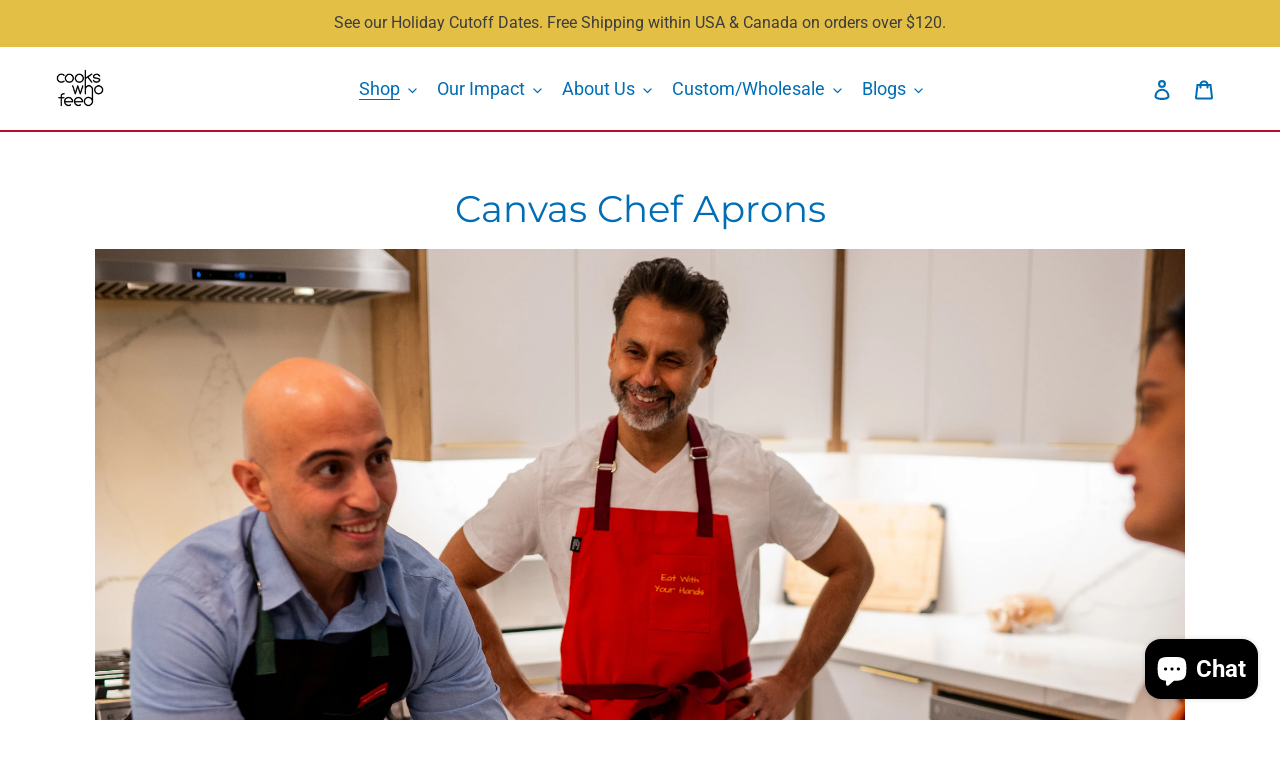

--- FILE ---
content_type: text/html; charset=utf-8
request_url: https://cookswhofeed.com/collections/handcrafted-aprons-1
body_size: 35173
content:
<!doctype html>
<html class="no-js" lang="en">
  
  
  
  
  <head>
    <!--LOOMI SDK-->
<!--DO NOT EDIT-->
<link rel="preconnect"  href="https://live.visually-io.com/" crossorigin data-em-disable>
<link rel="dns-prefetch" href="https://live.visually-io.com/" data-em-disable>
<script>
    (()=> {
        const env = 2;
        var store = "cooks-who-feed-canada.myshopify.com";
        var alias = store.replace(".myshopify.com", "").replaceAll("-", "_").toUpperCase();
        var jitsuKey =  "js.43672207519";
        window.loomi_ctx = {...(window.loomi_ctx || {}),storeAlias:alias,jitsuKey,env};
        
        
    
	
    })()
</script>
<link href="https://live.visually-io.com/cf/COOKS_WHO_FEED_CANADA.js?k=js.43672207519&e=2&s=COOKS_WHO_FEED_CANADA" rel="preload" as="script" data-em-disable>
<link href="https://live.visually-io.com/cf/COOKS_WHO_FEED_CANADA.js?k=js.43672207519&e=2&s=COOKS_WHO_FEED_CANADA" rel="preload" as="script" data-em-disable>
<link href="https://assets.visually.io/widgets/vsly-preact.min.js" rel="preload" as="script" data-em-disable>
<script data-vsly="preact2" type="text/javascript" src="https://assets.visually.io/widgets/vsly-preact.min.js" data-em-disable></script>
<script type="text/javascript" src="https://live.visually-io.com/cf/COOKS_WHO_FEED_CANADA.js" data-em-disable></script>
<script type="text/javascript" src="https://live.visually-io.com/v/visually.js" data-em-disable></script>
<script defer type="text/javascript" src="https://live.visually-io.com/v/visually-a.js" data-em-disable></script>
<!--LOOMI SDK-->

<!--Content in content_for_header -->
<!--LayoutHub-Embed--><link rel="stylesheet" href="https://fonts.googleapis.com/css?family=Poppins:100,200,300,400,500,600,700,800,900" /><link rel="stylesheet" type="text/css" href="[data-uri]" media="all">
<!--LH--><script>window.LH = window.LH || {}; window.LH.tracking={"account_id":"135644600","profile_id":"226117761","property_id":"UA-135644600-4"};</script><!--/LayoutHub-Embed--><meta name="p:domain_verify" content="bb2935ded653b364d9aed625da8d32e8">
    <meta name="google-site-verification" content="CK4aqlD-3pooDt_LLA_oybGJzg5k65CBeKq3MD-L0Pc">
    <meta charset="utf-8">
    <meta http-equiv="X-UA-Compatible" content="IE=edge,chrome=1">
    <meta name="viewport" content="width=device-width,initial-scale=1">
    <meta name="theme-color" content="#42cddd"><link rel="canonical" href="https://cookswhofeed.com/collections/handcrafted-aprons-1"><link rel="shortcut icon" href="//cookswhofeed.com/cdn/shop/files/logo_575757_1_32x32.png?v=1614288873" type="image/png"><!-- Added by AVADA SEO Suite -->
    








<meta name="twitter:image" content="http://cookswhofeed.com/cdn/shop/collections/Collection_Image.jpg?v=1744217530">










    <!-- /Added by AVADA SEO Suite -->
    <title>Canvas Chef Aprons
&ndash; Cooks Who Feed</title><meta name="description" content="1 Apron = 100 Meals The Best Gift For Any Chef &amp;amp; Home Cook"><!-- /snippets/social-meta-tags.liquid -->




<meta property="og:site_name" content="Cooks Who Feed">
<meta property="og:url" content="https://cookswhofeed.com/collections/handcrafted-aprons-1">
<meta property="og:title" content="Canvas Chef Aprons">
<meta property="og:type" content="product.group">
<meta property="og:description" content="1 Apron = 100 Meals The Best Gift For Any Chef &amp;amp; Home Cook">

<meta property="og:image" content="http://cookswhofeed.com/cdn/shop/collections/Collection_Image_1200x1200.jpg?v=1744217530">
<meta property="og:image:secure_url" content="https://cookswhofeed.com/cdn/shop/collections/Collection_Image_1200x1200.jpg?v=1744217530">


  <meta name="twitter:site" content="@cookswhofeed">

<meta name="twitter:card" content="summary_large_image">
<meta name="twitter:title" content="Canvas Chef Aprons">
<meta name="twitter:description" content="1 Apron = 100 Meals The Best Gift For Any Chef &amp;amp; Home Cook">


    <link href="//cookswhofeed.com/cdn/shop/t/13/assets/theme.scss.css?v=178800297095992204461762377685" rel="stylesheet" type="text/css" media="all" />

    <script>
      var theme = {
        breakpoints: {
          medium: 750,
          large: 990,
          widescreen: 1400
        },
        strings: {
          addToCart: "Add to cart",
          soldOut: "Sold out",
          unavailable: "Unavailable",
          regularPrice: "Regular price",
          salePrice: "Sale price",
          sale: "Sale",
          fromLowestPrice: "from [price]",
          vendor: "Vendor",
          showMore: "Show More",
          showLess: "Show Less",
          searchFor: "Search for",
          addressError: "Error looking up that address",
          addressNoResults: "No results for that address",
          addressQueryLimit: "You have exceeded the Google API usage limit. Consider upgrading to a \u003ca href=\"https:\/\/developers.google.com\/maps\/premium\/usage-limits\"\u003ePremium Plan\u003c\/a\u003e.",
          authError: "There was a problem authenticating your Google Maps account.",
          newWindow: "Opens in a new window.",
          external: "Opens external website.",
          newWindowExternal: "Opens external website in a new window.",
          removeLabel: "Remove [product]",
          update: "Update",
          quantity: "Quantity",
          discountedTotal: "Discounted total",
          regularTotal: "Regular total",
          priceColumn: "See Price column for discount details.",
          quantityMinimumMessage: "Quantity must be 1 or more",
          cartError: "There was an error while updating your cart. Please try again.",
          removedItemMessage: "Removed \u003cspan class=\"cart__removed-product-details\"\u003e([quantity]) [link]\u003c\/span\u003e from your cart.",
          unitPrice: "Unit price",
          unitPriceSeparator: "per",
          oneCartCount: "1 item",
          otherCartCount: "[count] items",
          quantityLabel: "Quantity: [count]",
          products: "Products",
          loading: "Loading",
          number_of_results: "[result_number] of [results_count]",
          number_of_results_found: "[results_count] results found",
          one_result_found: "1 result found"
        },
        moneyFormat: "\u003cspan class=money\u003e${{amount}} CAD\u003c\/span\u003e",
        moneyFormatWithCurrency: "\u003cspan class=money\u003e${{amount}} CAD\u003c\/span\u003e",
        settings: {
          predictiveSearchEnabled: false,
          predictiveSearchShowPrice: false,
          predictiveSearchShowVendor: false
        }
      }

      document.documentElement.className = document.documentElement.className.replace('no-js', 'js');
    </script><script src="//cookswhofeed.com/cdn/shop/t/13/assets/lazysizes.js?v=94224023136283657951757463622" async="async"></script>
    <script src="//cookswhofeed.com/cdn/shop/t/13/assets/vendor.js?v=85833464202832145531757463622" defer="defer"></script>
    <script src="//cookswhofeed.com/cdn/shop/t/13/assets/theme.js?v=5096056572787700051757463622" defer="defer"></script>

    <!-- starapps_scripts_start -->
    <!-- This code is automatically managed by StarApps Studio -->
    <!-- Please contact support@starapps.studio for any help -->
    <script type="application/json" sa-language-info="true" data-no-instant="true">{"current_language":"en", "default_language":"en"}</script>
    
    <script
      type="text/javascript"
      src="https://cdn.starapps.studio/apps/vsk/cooks-who-feed-canada/script-1634147081.js?shop=cooks-who-feed-canada.myshopify.com"
      async
    ></script>
    <!-- starapps_scripts_end -->
    <script>window.performance && window.performance.mark && window.performance.mark('shopify.content_for_header.start');</script><meta name="facebook-domain-verification" content="zwgb3ussovbtxo9vjltdky38grlo1k">
<meta name="google-site-verification" content="CK4aqlD-3pooDt_LLA_oybGJzg5k65CBeKq3MD-L0Pc">
<meta id="shopify-digital-wallet" name="shopify-digital-wallet" content="/43672207519/digital_wallets/dialog">
<meta name="shopify-checkout-api-token" content="6e8acae083cbbad8f60b2f6374a2e202">
<meta id="in-context-paypal-metadata" data-shop-id="43672207519" data-venmo-supported="false" data-environment="production" data-locale="en_US" data-paypal-v4="true" data-currency="CAD">
<link rel="alternate" type="application/atom+xml" title="Feed" href="/collections/handcrafted-aprons-1.atom" />
<link rel="alternate" type="application/json+oembed" href="https://cookswhofeed.com/collections/handcrafted-aprons-1.oembed">
<script async="async" src="/checkouts/internal/preloads.js?locale=en-CA"></script>
<link rel="preconnect" href="https://shop.app" crossorigin="anonymous">
<script async="async" src="https://shop.app/checkouts/internal/preloads.js?locale=en-CA&shop_id=43672207519" crossorigin="anonymous"></script>
<script id="apple-pay-shop-capabilities" type="application/json">{"shopId":43672207519,"countryCode":"CA","currencyCode":"CAD","merchantCapabilities":["supports3DS"],"merchantId":"gid:\/\/shopify\/Shop\/43672207519","merchantName":"Cooks Who Feed","requiredBillingContactFields":["postalAddress","email","phone"],"requiredShippingContactFields":["postalAddress","email","phone"],"shippingType":"shipping","supportedNetworks":["visa","masterCard","discover","interac"],"total":{"type":"pending","label":"Cooks Who Feed","amount":"1.00"},"shopifyPaymentsEnabled":true,"supportsSubscriptions":true}</script>
<script id="shopify-features" type="application/json">{"accessToken":"6e8acae083cbbad8f60b2f6374a2e202","betas":["rich-media-storefront-analytics"],"domain":"cookswhofeed.com","predictiveSearch":true,"shopId":43672207519,"locale":"en"}</script>
<script>var Shopify = Shopify || {};
Shopify.shop = "cooks-who-feed-canada.myshopify.com";
Shopify.locale = "en";
Shopify.currency = {"active":"CAD","rate":"1.0"};
Shopify.country = "CA";
Shopify.theme = {"name":"SpikeAI CWF Theme September 2025","id":154195624154,"schema_name":"Debut","schema_version":"16.7.1","theme_store_id":796,"role":"main"};
Shopify.theme.handle = "null";
Shopify.theme.style = {"id":null,"handle":null};
Shopify.cdnHost = "cookswhofeed.com/cdn";
Shopify.routes = Shopify.routes || {};
Shopify.routes.root = "/";</script>
<script type="module">!function(o){(o.Shopify=o.Shopify||{}).modules=!0}(window);</script>
<script>!function(o){function n(){var o=[];function n(){o.push(Array.prototype.slice.apply(arguments))}return n.q=o,n}var t=o.Shopify=o.Shopify||{};t.loadFeatures=n(),t.autoloadFeatures=n()}(window);</script>
<script>
  window.ShopifyPay = window.ShopifyPay || {};
  window.ShopifyPay.apiHost = "shop.app\/pay";
  window.ShopifyPay.redirectState = null;
</script>
<script id="shop-js-analytics" type="application/json">{"pageType":"collection"}</script>
<script defer="defer" async type="module" src="//cookswhofeed.com/cdn/shopifycloud/shop-js/modules/v2/client.init-shop-cart-sync_BdyHc3Nr.en.esm.js"></script>
<script defer="defer" async type="module" src="//cookswhofeed.com/cdn/shopifycloud/shop-js/modules/v2/chunk.common_Daul8nwZ.esm.js"></script>
<script type="module">
  await import("//cookswhofeed.com/cdn/shopifycloud/shop-js/modules/v2/client.init-shop-cart-sync_BdyHc3Nr.en.esm.js");
await import("//cookswhofeed.com/cdn/shopifycloud/shop-js/modules/v2/chunk.common_Daul8nwZ.esm.js");

  window.Shopify.SignInWithShop?.initShopCartSync?.({"fedCMEnabled":true,"windoidEnabled":true});

</script>
<script>
  window.Shopify = window.Shopify || {};
  if (!window.Shopify.featureAssets) window.Shopify.featureAssets = {};
  window.Shopify.featureAssets['shop-js'] = {"shop-cart-sync":["modules/v2/client.shop-cart-sync_QYOiDySF.en.esm.js","modules/v2/chunk.common_Daul8nwZ.esm.js"],"init-fed-cm":["modules/v2/client.init-fed-cm_DchLp9rc.en.esm.js","modules/v2/chunk.common_Daul8nwZ.esm.js"],"shop-button":["modules/v2/client.shop-button_OV7bAJc5.en.esm.js","modules/v2/chunk.common_Daul8nwZ.esm.js"],"init-windoid":["modules/v2/client.init-windoid_DwxFKQ8e.en.esm.js","modules/v2/chunk.common_Daul8nwZ.esm.js"],"shop-cash-offers":["modules/v2/client.shop-cash-offers_DWtL6Bq3.en.esm.js","modules/v2/chunk.common_Daul8nwZ.esm.js","modules/v2/chunk.modal_CQq8HTM6.esm.js"],"shop-toast-manager":["modules/v2/client.shop-toast-manager_CX9r1SjA.en.esm.js","modules/v2/chunk.common_Daul8nwZ.esm.js"],"init-shop-email-lookup-coordinator":["modules/v2/client.init-shop-email-lookup-coordinator_UhKnw74l.en.esm.js","modules/v2/chunk.common_Daul8nwZ.esm.js"],"pay-button":["modules/v2/client.pay-button_DzxNnLDY.en.esm.js","modules/v2/chunk.common_Daul8nwZ.esm.js"],"avatar":["modules/v2/client.avatar_BTnouDA3.en.esm.js"],"init-shop-cart-sync":["modules/v2/client.init-shop-cart-sync_BdyHc3Nr.en.esm.js","modules/v2/chunk.common_Daul8nwZ.esm.js"],"shop-login-button":["modules/v2/client.shop-login-button_D8B466_1.en.esm.js","modules/v2/chunk.common_Daul8nwZ.esm.js","modules/v2/chunk.modal_CQq8HTM6.esm.js"],"init-customer-accounts-sign-up":["modules/v2/client.init-customer-accounts-sign-up_C8fpPm4i.en.esm.js","modules/v2/client.shop-login-button_D8B466_1.en.esm.js","modules/v2/chunk.common_Daul8nwZ.esm.js","modules/v2/chunk.modal_CQq8HTM6.esm.js"],"init-shop-for-new-customer-accounts":["modules/v2/client.init-shop-for-new-customer-accounts_CVTO0Ztu.en.esm.js","modules/v2/client.shop-login-button_D8B466_1.en.esm.js","modules/v2/chunk.common_Daul8nwZ.esm.js","modules/v2/chunk.modal_CQq8HTM6.esm.js"],"init-customer-accounts":["modules/v2/client.init-customer-accounts_dRgKMfrE.en.esm.js","modules/v2/client.shop-login-button_D8B466_1.en.esm.js","modules/v2/chunk.common_Daul8nwZ.esm.js","modules/v2/chunk.modal_CQq8HTM6.esm.js"],"shop-follow-button":["modules/v2/client.shop-follow-button_CkZpjEct.en.esm.js","modules/v2/chunk.common_Daul8nwZ.esm.js","modules/v2/chunk.modal_CQq8HTM6.esm.js"],"lead-capture":["modules/v2/client.lead-capture_BntHBhfp.en.esm.js","modules/v2/chunk.common_Daul8nwZ.esm.js","modules/v2/chunk.modal_CQq8HTM6.esm.js"],"checkout-modal":["modules/v2/client.checkout-modal_CfxcYbTm.en.esm.js","modules/v2/chunk.common_Daul8nwZ.esm.js","modules/v2/chunk.modal_CQq8HTM6.esm.js"],"shop-login":["modules/v2/client.shop-login_Da4GZ2H6.en.esm.js","modules/v2/chunk.common_Daul8nwZ.esm.js","modules/v2/chunk.modal_CQq8HTM6.esm.js"],"payment-terms":["modules/v2/client.payment-terms_MV4M3zvL.en.esm.js","modules/v2/chunk.common_Daul8nwZ.esm.js","modules/v2/chunk.modal_CQq8HTM6.esm.js"]};
</script>
<script>(function() {
  var isLoaded = false;
  function asyncLoad() {
    if (isLoaded) return;
    isLoaded = true;
    var urls = ["https:\/\/cdn.fera.ai\/js\/fera.placeholder.js?shop=cooks-who-feed-canada.myshopify.com","https:\/\/cdnig.addons.business\/embed\/cloud\/cooks-who-feed-canada\/cziframeagent.js?v=212104101107\u0026token=T5PE222103cbyKO6\u0026shop=cooks-who-feed-canada.myshopify.com","https:\/\/s3.amazonaws.com\/els-apps\/countup\/js\/app.js?shop=cooks-who-feed-canada.myshopify.com"];
    for (var i = 0; i < urls.length; i++) {
      var s = document.createElement('script');
      s.type = 'text/javascript';
      s.async = true;
      s.src = urls[i];
      var x = document.getElementsByTagName('script')[0];
      x.parentNode.insertBefore(s, x);
    }
  };
  if(window.attachEvent) {
    window.attachEvent('onload', asyncLoad);
  } else {
    window.addEventListener('load', asyncLoad, false);
  }
})();</script>
<script id="__st">var __st={"a":43672207519,"offset":-18000,"reqid":"e2bb7687-ab88-485d-a7ce-d8f5b8a1d3b6-1768978933","pageurl":"cookswhofeed.com\/collections\/handcrafted-aprons-1","u":"c249ec012854","p":"collection","rtyp":"collection","rid":416618840282};</script>
<script>window.ShopifyPaypalV4VisibilityTracking = true;</script>
<script id="captcha-bootstrap">!function(){'use strict';const t='contact',e='account',n='new_comment',o=[[t,t],['blogs',n],['comments',n],[t,'customer']],c=[[e,'customer_login'],[e,'guest_login'],[e,'recover_customer_password'],[e,'create_customer']],r=t=>t.map((([t,e])=>`form[action*='/${t}']:not([data-nocaptcha='true']) input[name='form_type'][value='${e}']`)).join(','),a=t=>()=>t?[...document.querySelectorAll(t)].map((t=>t.form)):[];function s(){const t=[...o],e=r(t);return a(e)}const i='password',u='form_key',d=['recaptcha-v3-token','g-recaptcha-response','h-captcha-response',i],f=()=>{try{return window.sessionStorage}catch{return}},m='__shopify_v',_=t=>t.elements[u];function p(t,e,n=!1){try{const o=window.sessionStorage,c=JSON.parse(o.getItem(e)),{data:r}=function(t){const{data:e,action:n}=t;return t[m]||n?{data:e,action:n}:{data:t,action:n}}(c);for(const[e,n]of Object.entries(r))t.elements[e]&&(t.elements[e].value=n);n&&o.removeItem(e)}catch(o){console.error('form repopulation failed',{error:o})}}const l='form_type',E='cptcha';function T(t){t.dataset[E]=!0}const w=window,h=w.document,L='Shopify',v='ce_forms',y='captcha';let A=!1;((t,e)=>{const n=(g='f06e6c50-85a8-45c8-87d0-21a2b65856fe',I='https://cdn.shopify.com/shopifycloud/storefront-forms-hcaptcha/ce_storefront_forms_captcha_hcaptcha.v1.5.2.iife.js',D={infoText:'Protected by hCaptcha',privacyText:'Privacy',termsText:'Terms'},(t,e,n)=>{const o=w[L][v],c=o.bindForm;if(c)return c(t,g,e,D).then(n);var r;o.q.push([[t,g,e,D],n]),r=I,A||(h.body.append(Object.assign(h.createElement('script'),{id:'captcha-provider',async:!0,src:r})),A=!0)});var g,I,D;w[L]=w[L]||{},w[L][v]=w[L][v]||{},w[L][v].q=[],w[L][y]=w[L][y]||{},w[L][y].protect=function(t,e){n(t,void 0,e),T(t)},Object.freeze(w[L][y]),function(t,e,n,w,h,L){const[v,y,A,g]=function(t,e,n){const i=e?o:[],u=t?c:[],d=[...i,...u],f=r(d),m=r(i),_=r(d.filter((([t,e])=>n.includes(e))));return[a(f),a(m),a(_),s()]}(w,h,L),I=t=>{const e=t.target;return e instanceof HTMLFormElement?e:e&&e.form},D=t=>v().includes(t);t.addEventListener('submit',(t=>{const e=I(t);if(!e)return;const n=D(e)&&!e.dataset.hcaptchaBound&&!e.dataset.recaptchaBound,o=_(e),c=g().includes(e)&&(!o||!o.value);(n||c)&&t.preventDefault(),c&&!n&&(function(t){try{if(!f())return;!function(t){const e=f();if(!e)return;const n=_(t);if(!n)return;const o=n.value;o&&e.removeItem(o)}(t);const e=Array.from(Array(32),(()=>Math.random().toString(36)[2])).join('');!function(t,e){_(t)||t.append(Object.assign(document.createElement('input'),{type:'hidden',name:u})),t.elements[u].value=e}(t,e),function(t,e){const n=f();if(!n)return;const o=[...t.querySelectorAll(`input[type='${i}']`)].map((({name:t})=>t)),c=[...d,...o],r={};for(const[a,s]of new FormData(t).entries())c.includes(a)||(r[a]=s);n.setItem(e,JSON.stringify({[m]:1,action:t.action,data:r}))}(t,e)}catch(e){console.error('failed to persist form',e)}}(e),e.submit())}));const S=(t,e)=>{t&&!t.dataset[E]&&(n(t,e.some((e=>e===t))),T(t))};for(const o of['focusin','change'])t.addEventListener(o,(t=>{const e=I(t);D(e)&&S(e,y())}));const B=e.get('form_key'),M=e.get(l),P=B&&M;t.addEventListener('DOMContentLoaded',(()=>{const t=y();if(P)for(const e of t)e.elements[l].value===M&&p(e,B);[...new Set([...A(),...v().filter((t=>'true'===t.dataset.shopifyCaptcha))])].forEach((e=>S(e,t)))}))}(h,new URLSearchParams(w.location.search),n,t,e,['guest_login'])})(!0,!0)}();</script>
<script integrity="sha256-4kQ18oKyAcykRKYeNunJcIwy7WH5gtpwJnB7kiuLZ1E=" data-source-attribution="shopify.loadfeatures" defer="defer" src="//cookswhofeed.com/cdn/shopifycloud/storefront/assets/storefront/load_feature-a0a9edcb.js" crossorigin="anonymous"></script>
<script crossorigin="anonymous" defer="defer" src="//cookswhofeed.com/cdn/shopifycloud/storefront/assets/shopify_pay/storefront-65b4c6d7.js?v=20250812"></script>
<script data-source-attribution="shopify.dynamic_checkout.dynamic.init">var Shopify=Shopify||{};Shopify.PaymentButton=Shopify.PaymentButton||{isStorefrontPortableWallets:!0,init:function(){window.Shopify.PaymentButton.init=function(){};var t=document.createElement("script");t.src="https://cookswhofeed.com/cdn/shopifycloud/portable-wallets/latest/portable-wallets.en.js",t.type="module",document.head.appendChild(t)}};
</script>
<script data-source-attribution="shopify.dynamic_checkout.buyer_consent">
  function portableWalletsHideBuyerConsent(e){var t=document.getElementById("shopify-buyer-consent"),n=document.getElementById("shopify-subscription-policy-button");t&&n&&(t.classList.add("hidden"),t.setAttribute("aria-hidden","true"),n.removeEventListener("click",e))}function portableWalletsShowBuyerConsent(e){var t=document.getElementById("shopify-buyer-consent"),n=document.getElementById("shopify-subscription-policy-button");t&&n&&(t.classList.remove("hidden"),t.removeAttribute("aria-hidden"),n.addEventListener("click",e))}window.Shopify?.PaymentButton&&(window.Shopify.PaymentButton.hideBuyerConsent=portableWalletsHideBuyerConsent,window.Shopify.PaymentButton.showBuyerConsent=portableWalletsShowBuyerConsent);
</script>
<script data-source-attribution="shopify.dynamic_checkout.cart.bootstrap">document.addEventListener("DOMContentLoaded",(function(){function t(){return document.querySelector("shopify-accelerated-checkout-cart, shopify-accelerated-checkout")}if(t())Shopify.PaymentButton.init();else{new MutationObserver((function(e,n){t()&&(Shopify.PaymentButton.init(),n.disconnect())})).observe(document.body,{childList:!0,subtree:!0})}}));
</script>
<link id="shopify-accelerated-checkout-styles" rel="stylesheet" media="screen" href="https://cookswhofeed.com/cdn/shopifycloud/portable-wallets/latest/accelerated-checkout-backwards-compat.css" crossorigin="anonymous">
<style id="shopify-accelerated-checkout-cart">
        #shopify-buyer-consent {
  margin-top: 1em;
  display: inline-block;
  width: 100%;
}

#shopify-buyer-consent.hidden {
  display: none;
}

#shopify-subscription-policy-button {
  background: none;
  border: none;
  padding: 0;
  text-decoration: underline;
  font-size: inherit;
  cursor: pointer;
}

#shopify-subscription-policy-button::before {
  box-shadow: none;
}

      </style>

<script>window.performance && window.performance.mark && window.performance.mark('shopify.content_for_header.end');</script>

<script>
    window.BOLD = window.BOLD || {};
        window.BOLD.options = window.BOLD.options || {};
        window.BOLD.options.settings = window.BOLD.options.settings || {};
        window.BOLD.options.settings.v1_variant_mode = window.BOLD.options.settings.v1_variant_mode || true;
        window.BOLD.options.settings.hybrid_fix_auto_insert_inputs =
        window.BOLD.options.settings.hybrid_fix_auto_insert_inputs || true;
</script>

<script>window.BOLD = window.BOLD || {};
    window.BOLD.common = window.BOLD.common || {};
    window.BOLD.common.Shopify = window.BOLD.common.Shopify || {};
    window.BOLD.common.Shopify.shop = {
      domain: 'cookswhofeed.com',
      permanent_domain: 'cooks-who-feed-canada.myshopify.com',
      url: 'https://cookswhofeed.com',
      secure_url: 'https://cookswhofeed.com',
      money_format: "\u003cspan class=money\u003e${{amount}} CAD\u003c\/span\u003e",
      currency: "CAD"
    };
    window.BOLD.common.Shopify.customer = {
      id: null,
      tags: null,
    };
    window.BOLD.common.Shopify.cart = {"note":null,"attributes":{},"original_total_price":0,"total_price":0,"total_discount":0,"total_weight":0.0,"item_count":0,"items":[],"requires_shipping":false,"currency":"CAD","items_subtotal_price":0,"cart_level_discount_applications":[],"checkout_charge_amount":0};
    window.BOLD.common.template = 'collection';window.BOLD.common.Shopify.formatMoney = function(money, format) {
        function n(t, e) {
            return "undefined" == typeof t ? e : t
        }
        function r(t, e, r, i) {
            if (e = n(e, 2),
                r = n(r, ","),
                i = n(i, "."),
            isNaN(t) || null == t)
                return 0;
            t = (t / 100).toFixed(e);
            var o = t.split(".")
                , a = o[0].replace(/(\d)(?=(\d\d\d)+(?!\d))/g, "$1" + r)
                , s = o[1] ? i + o[1] : "";
            return a + s
        }
        "string" == typeof money && (money = money.replace(".", ""));
        var i = ""
            , o = /\{\{\s*(\w+)\s*\}\}/
            , a = format || window.BOLD.common.Shopify.shop.money_format || window.Shopify.money_format || "$ {{ amount }}";
        switch (a.match(o)[1]) {
            case "amount":
                i = r(money, 2, ",", ".");
                break;
            case "amount_no_decimals":
                i = r(money, 0, ",", ".");
                break;
            case "amount_with_comma_separator":
                i = r(money, 2, ".", ",");
                break;
            case "amount_no_decimals_with_comma_separator":
                i = r(money, 0, ".", ",");
                break;
            case "amount_with_space_separator":
                i = r(money, 2, " ", ",");
                break;
            case "amount_no_decimals_with_space_separator":
                i = r(money, 0, " ", ",");
                break;
            case "amount_with_apostrophe_separator":
                i = r(money, 2, "'", ".");
                break;
        }
        return a.replace(o, i);
    };
    window.BOLD.common.Shopify.saveProduct = function (handle, product) {
      if (typeof handle === 'string' && typeof window.BOLD.common.Shopify.products[handle] === 'undefined') {
        if (typeof product === 'number') {
          window.BOLD.common.Shopify.handles[product] = handle;
          product = { id: product };
        }
        window.BOLD.common.Shopify.products[handle] = product;
      }
    };
    window.BOLD.common.Shopify.saveVariant = function (variant_id, variant) {
      if (typeof variant_id === 'number' && typeof window.BOLD.common.Shopify.variants[variant_id] === 'undefined') {
        window.BOLD.common.Shopify.variants[variant_id] = variant;
      }
    };window.BOLD.common.Shopify.products = window.BOLD.common.Shopify.products || {};
    window.BOLD.common.Shopify.variants = window.BOLD.common.Shopify.variants || {};
    window.BOLD.common.Shopify.handles = window.BOLD.common.Shopify.handles || {};window.BOLD.common.Shopify.saveProduct(null, null);window.BOLD.apps_installed = {"Product Upsell":3} || {};window.BOLD.common.Shopify.saveProduct("the-modern-nonna-apron", 8709691179226);window.BOLD.common.Shopify.saveVariant(45948219588826, { product_id: 8709691179226, product_handle: "the-modern-nonna-apron", price: 7200, group_id: '', csp_metafield: {}});window.BOLD.common.Shopify.saveProduct("the-brooke-williamson-apron", 9075016532186);window.BOLD.common.Shopify.saveVariant(47082491543770, { product_id: 9075016532186, product_handle: "the-brooke-williamson-apron", price: 7200, group_id: '', csp_metafield: {}});window.BOLD.common.Shopify.saveProduct("the-amanda-freitag-apron", 7970070855898);window.BOLD.common.Shopify.saveVariant(43866632618202, { product_id: 7970070855898, product_handle: "the-amanda-freitag-apron", price: 7200, group_id: '', csp_metafield: {}});window.BOLD.common.Shopify.saveProduct("the-erica-wides-apron", 8722466210010);window.BOLD.common.Shopify.saveVariant(45990144377050, { product_id: 8722466210010, product_handle: "the-erica-wides-apron", price: 7200, group_id: '', csp_metafield: {}});window.BOLD.common.Shopify.saveProduct("the-vikram-vij-apron-1", 8722425118938);window.BOLD.common.Shopify.saveVariant(45990043582682, { product_id: 8722425118938, product_handle: "the-vikram-vij-apron-1", price: 7200, group_id: '', csp_metafield: {}});window.BOLD.common.Shopify.saveProduct("the-christine-cushing-apron", 5415421870239);window.BOLD.common.Shopify.saveVariant(35225916571807, { product_id: 5415421870239, product_handle: "the-christine-cushing-apron", price: 7200, group_id: '', csp_metafield: {}});window.BOLD.common.Shopify.saveProduct("the-chef-art-smith-apron", 5642840211615);window.BOLD.common.Shopify.saveVariant(36198276268191, { product_id: 5642840211615, product_handle: "the-chef-art-smith-apron", price: 7200, group_id: '', csp_metafield: {}});window.BOLD.common.Shopify.saveProduct("black-with-charcoal", 7943880081626);window.BOLD.common.Shopify.saveVariant(43795675906266, { product_id: 7943880081626, product_handle: "black-with-charcoal", price: 6900, group_id: '', csp_metafield: {}});window.BOLD.common.Shopify.saveProduct("black-with-sage", 7943881818330);window.BOLD.common.Shopify.saveVariant(43795709034714, { product_id: 7943881818330, product_handle: "black-with-sage", price: 6900, group_id: '', csp_metafield: {}});window.BOLD.common.Shopify.saveProduct("black-with-cobalt", 7943882506458);window.BOLD.common.Shopify.saveVariant(43795715719386, { product_id: 7943882506458, product_handle: "black-with-cobalt", price: 6900, group_id: '', csp_metafield: {}});window.BOLD.common.Shopify.metafields = window.BOLD.common.Shopify.metafields || {};window.BOLD.common.Shopify.metafields["bold_rp"] = {};window.BOLD.common.Shopify.metafields["bold_csp_defaults"] = {};window.BOLD.common.cacheParams = window.BOLD.common.cacheParams || {};
</script><link href="//cookswhofeed.com/cdn/shop/t/13/assets/bold-upsell.css?v=51915886505602322711757463622" rel="stylesheet" type="text/css" media="all" />
<link href="//cookswhofeed.com/cdn/shop/t/13/assets/bold-upsell-custom.css?v=150135899998303055901757463622" rel="stylesheet" type="text/css" media="all" />
<script src="//cookswhofeed.com/cdn/shop/t/13/assets/bss-file-configdata.js?v=19453381437224918031757463622" type="text/javascript"></script> <script src="//cookswhofeed.com/cdn/shop/t/13/assets/bss-file-configdata-banner.js?v=151034973688681356691757463622" type="text/javascript"></script> <script src="//cookswhofeed.com/cdn/shop/t/13/assets/bss-file-configdata-popup.js?v=173992696638277510541757463622" type="text/javascript"></script><script>
                if (typeof BSS_PL == 'undefined') {
                    var BSS_PL = {};
                }
                var bssPlApiServer = "https://product-labels-pro.bsscommerce.com";
                BSS_PL.customerTags = 'null';
                BSS_PL.customerId = 'null';
                BSS_PL.configData = configDatas;
                BSS_PL.configDataBanner = configDataBanners ? configDataBanners : [];
                BSS_PL.configDataPopup = configDataPopups ? configDataPopups : [];
                BSS_PL.storeId = 1138;
                BSS_PL.currentPlan = "free";
                BSS_PL.storeIdCustomOld = "10678";
                BSS_PL.storeIdOldWIthPriority = "12200";
                BSS_PL.apiServerProduction = "https://product-labels-pro.bsscommerce.com";
                
                BSS_PL.integration = {"laiReview":{"status":0,"config":[]}}
                BSS_PL.settingsData = {}
                </script>
            <style>
.homepage-slideshow .slick-slide .bss_pl_img {
    visibility: hidden !important;
}
</style>
    <style>
    .popper-promotion-popups {
  position: fixed; /* Stay in place */
  z-index: 2147483648; /* Sit on top */
  left: 0;
  top: 0;
  width: 100%; /* Full width */
  height: 100%; /* Full height */
  overflow: auto; /* Enable scroll if needed */
  background-color: rgba(0,0,0,0.4); /* Black w/ opacity */
    }
  /* Modal Content/Box */
.popper-promotion-popups-content {
      background-color: transparent;
    margin: 10% auto;
    width: 80%;
    position: relative;
    max-width: 600px;
    padding: 0 !important;
}
    .popper-promotion-popups .popper-promotion-popups-imgage {
        width: 100%;
        height: auto;
    }
    .popper-promotion-popups .popper-promotion-popups-form {
        position: absolute;
        left: 19%;
        bottom: 16%;
    }
    .popper-promotion-popups  .popper-promotion-popups-form .popper-promotion-popups-form-inline {
        display: flex;
        flex-flow: row wrap;
        align-items: center;
    }
    .popper-promotion-popups .popper-promotion-popups-form .popper-promotion-popups-form-inline .popper-promotion-popups-form-group {
        display: flex;
        flex: 0 0 auto;
        flex-flow: row wrap;
        align-items: center;
        margin-bottom: 0;
    }
    .popper-promotion-popups .popper-promotion-popups-form  input{
        background: #ffffff;
        color: #333333;
        border: 1px solid #ced4da;
        border-radius: 5px;
        display: inline-block;
        width: 193px;
        vertical-align: middle;
        height: calc(2.25rem + 2px);
        padding: .375rem .75rem;
        font-size: 1rem;
        font-weight: 400;
        line-height: 1.5;
        margin-right: .5rem !important;
    }
    .popper-promotion-popups .popper-promotion-popups-form .popper-promotion-popups-btn-join {
        background: #42cddd;
        color: #ffffff;
        font-weight: bold;
        border: 1px solid #42cddd;
        border-radius: 5px;
        position: relative;
    transition: color 0.15s,background-color 0.15s,border-color 0.15s,box-shadow 0.15s;
    font-size: .8rem;
    padding: .4rem 0.75rem;
    text-align: center;
    vertical-align: middle;
    user-select: none;
    display: inline-block;
    line-height: 1.5;
    }
    .popper-promotion-popups .popper-promotion-popups-form .popper-promotion-popups-btn-join:hover {
        background: #ffffff;
        color: #42cddd;
    }
    .popper-promotion-popups .popper-promotion-popups-icon-close-popup{
        width: 30px;
    height: 30px;
    position: absolute;
    top: -15px;
    right: -15px;
    background-size: 100%;
    background-repeat: no-repeat;
    background-image: url('https://popper.boxerapps.com/images/icon-close.png');
    }
    .popper-promotion-popups .popper-promotion-popups-icon-close-popup:hover{
        opacity: 0.7;
    }
    @media  only screen and (max-width: 600px) {
    .popper-promotion-popups .popper-promotion-popups-form{
        position: initial;
        margin-top: -6px;
    }
    .popper-promotion-popups .popper-promotion-popups-form .popper-promotion-popups-form-inline{
      display: block;
    }
    .popper-promotion-popups .popper-promotion-popups-form input{
      width: 100%;
    margin-right: 0 !important;
    border-radius: 0;
    }
    .popper-promotion-popups .popper-promotion-popups-form .popper-promotion-popups-btn-join{
    width: 100%;
    border-radius: 0;  
    }
    }
</style>
 
 <script>let popper_api_uri = "https://popper.boxerapps.com/api";let popper_product_id = "";</script>
    <link rel="stylesheet" href="//cookswhofeed.com/cdn/shop/t/13/assets/sca-pp.css?v=26248894406678077071757463622">
 <script>
  
  SCAPPShop = {};
    
  </script>
<script src="//cookswhofeed.com/cdn/shop/t/13/assets/sca-pp-initial.js?v=41322373044822989621757463622" type="text/javascript"></script>
  

    <!-- PickyStory code, do not modify. Safe to remove after the app is uninstalled -->
    
    <!-- PickyStory code end -->
    <!-- "snippets/booster-common.liquid" was not rendered, the associated app was uninstalled -->
    
    <script>
    
      
    window.ufeStore = {
      collections: [],
      tags: ''.split(','),
      selectedVariantId: null,
      moneyFormat: "\u003cspan class=money\u003e${{amount}} CAD\u003c\/span\u003e",
      moneyFormatWithCurrency: "\u003cspan class=money\u003e${{amount}} CAD\u003c\/span\u003e",
      currency: "CAD",
      customerId: null,
      productAvailable: null,
      productMapping: []
    }
    
    
      window.ufeStore.cartTotal = 0;
      
    
    
    
    window.isUfeInstalled = false;
    function ufeScriptLoader(scriptUrl) {
        var element = document.createElement('script');
        element.src = scriptUrl;
        element.type = 'text/javascript';
        document.getElementsByTagName('head')[0].appendChild(element);
    }
    if(window.isUfeInstalled) console.log('%c UFE: Funnel Engines ⚡️ Full Throttle  🦾😎!', 'font-weight: bold; letter-spacing: 2px; font-family: system-ui, -apple-system, BlinkMacSystemFont, "Segoe UI", "Roboto", "Oxygen", "Ubuntu", Arial, sans-serif;font-size: 20px;color: rgb(25, 124, 255); text-shadow: 2px 2px 0 rgb(62, 246, 255)');
    if(!('noModule' in HTMLScriptElement.prototype) && window.isUfeInstalled) {
        ufeScriptLoader('https://ufe.helixo.co/scripts/sdk.es5.min.js');
        console.log('UFE: ES5 Script Loading');
    }
    </script>
    
    
    
    
        <script>
        window.bucksCC = window.bucksCC || {};
        window.bucksCC.config = {}; window.bucksCC.reConvert = function () {};
        "function"!=typeof Object.assign&&(Object.assign=function(n){if(null==n)throw new TypeError("Cannot convert undefined or null to object");for(var r=Object(n),t=1;t<arguments.length;t++){var e=arguments[t];if(null!=e)for(var o in e)e.hasOwnProperty(o)&&(r[o]=e[o])}return r});
        Object.assign(window.bucksCC.config, {"id":null,"active":false,"userCurrency":"","selectedCurrencies":"[{\"USD\":\"US Dollar (USD)\"},{\"CAD\":\"Canadian Dollar (CAD)\"}]","autoSwitchCurrencyLocationBased":true,"moneyWithCurrencyFormat":false,"autoSwitchOnlyToPreferredCurrency":true,"showCurrencyCodesOnly":false,"displayPositionType":"floating","displayPosition":"bottom_left","customPosition":"","positionPlacement":"after","mobileDisplayPositionType":"floating","mobileDisplayPosition":"bottom_left","mobileCustomPosition":"","mobilePositionPlacement":"after","showInDesktop":false,"showInMobileDevice":false,"showOriginalPriceOnMouseHover":false,"customOptionsPlacement":false,"optionsPlacementType":"left_upwards","customOptionsPlacementMobile":false,"optionsPlacementTypeMobile":"left_upwards","cartNotificationStatus":false,"cartNotificationMessage":"We process all orders in {STORE_CURRENCY} and you will be checkout using the most current exchange rates.","cartNotificationBackgroundColor":"rgba(251,245,245,1)","cartNotificationTextColor":"rgba(30,30,30,1)","roundingDecimal":0.99,"priceRoundingType":"none","defaultCurrencyRounding":false,"integrateWithOtherApps":true,"themeType":"default","backgroundColor":"rgba(255,255,255,1)","textColor":"rgba(30,30,30,1)","hoverColor":"rgba(255,255,255,1)","borderStyle":"boxShadow","instantLoader":false,"darkMode":false,"flagStyle":"modern","flagTheme":"rounded","flagDisplayOption":"showFlagAndCurrency","trigger":"","expertSettings":"{\"css\":\"\"}"}, { money_format: "\u003cspan class=money\u003e${{amount}} CAD\u003c\/span\u003e", money_with_currency_format: "\u003cspan class=money\u003e${{amount}} CAD\u003c\/span\u003e", userCurrency: "CAD" }); window.bucksCC.config.multiCurrencies = [];  window.bucksCC.config.multiCurrencies = "CAD,USD".split(',') || ''; window.bucksCC.config.cartCurrency = "CAD" || '';  
        </script>
    <link rel="preconnect" href="https://dev.visualwebsiteoptimizer.com">
    <script type="text/javascript" id="vwoCode">
      window._vwo_code ||
        (function () {
          var account_id = 740270,
            version = 2.0,
            settings_tolerance = 2000,
            hide_element = 'body',
            hide_element_style = 'opacity:0 !important;filter:alpha(opacity=0) !important;background:none !important',
            /* DO NOT EDIT BELOW THIS LINE */
            f = false,
            w = window,
            d = document,
            v = d.querySelector('#vwoCode'),
            cK = '_vwo_' + account_id + '_settings',
            cc = {};
          try {
            var c = JSON.parse(localStorage.getItem('_vwo_' + account_id + '_config'));
            cc = c && typeof c === 'object' ? c : {};
          } catch (e) {}
          var stT = cc.stT === 'session' ? w.sessionStorage : w.localStorage;
          code = {
            use_existing_jquery: function () {
              return typeof use_existing_jquery !== 'undefined' ? use_existing_jquery : undefined;
            },
            library_tolerance: function () {
              return typeof library_tolerance !== 'undefined' ? library_tolerance : undefined;
            },
            settings_tolerance: function () {
              return cc.sT || settings_tolerance;
            },
            hide_element_style: function () {
              return '{' + (cc.hES || hide_element_style) + '}';
            },
            hide_element: function () {
              return typeof cc.hE === 'string' ? cc.hE : hide_element;
            },
            getVersion: function () {
              return version;
            },
            finish: function () {
              if (!f) {
                f = true;
                var e = d.getElementById('_vis_opt_path_hides');
                if (e) e.parentNode.removeChild(e);
              }
            },
            finished: function () {
              return f;
            },
            load: function (e) {
              var t = this.getSettings(),
                n = d.createElement('script'),
                i = this;
              if (t) {
                n.textContent = t;
                d.getElementsByTagName('head')[0].appendChild(n);
                if (!w.VWO || VWO.caE) {
                  stT.removeItem(cK);
                  i.load(e);
                }
              } else {
                n.fetchPriority = 'high';
                n.src = e;
                n.type = 'text/javascript';
                n.onerror = function () {
                  _vwo_code.finish();
                };
                d.getElementsByTagName('head')[0].appendChild(n);
              }
            },
            getSettings: function () {
              try {
                var e = stT.getItem(cK);
                if (!e) {
                  return;
                }
                e = JSON.parse(e);
                if (Date.now() > e.e) {
                  stT.removeItem(cK);
                  return;
                }
                return e.s;
              } catch (e) {
                return;
              }
            },
            init: function () {
              if (d.URL.indexOf('__vwo_disable__') > -1) return;
              var e = this.settings_tolerance();
              w._vwo_settings_timer = setTimeout(function () {
                _vwo_code.finish();
                stT.removeItem(cK);
              }, e);
              var t = d.currentScript,
                n = d.createElement('style'),
                i = this.hide_element(),
                r = t && !t.async && i ? i + this.hide_element_style() : '',
                c = d.getElementsByTagName('head')[0];
              n.setAttribute('id', '_vis_opt_path_hides');
              v && n.setAttribute('nonce', v.nonce);
              n.setAttribute('type', 'text/css');
              if (n.styleSheet) n.styleSheet.cssText = r;
              else n.appendChild(d.createTextNode(r));
              c.appendChild(n);
              this.load(
                'https://dev.visualwebsiteoptimizer.com/j.php?a=' +
                  account_id +
                  '&u=' +
                  encodeURIComponent(d.URL) +
                  '&vn=' +
                  version
              );
            },
          };
          w._vwo_code = code;
          code.init();
        })();
    </script>
  <!-- BEGIN app block: shopify://apps/seguno-popups/blocks/popup-app-embed/f53bd66f-9a20-4ce2-ae2e-ccbd0148bd4b --><meta property="seguno:shop-id" content="43672207519" />


<!-- END app block --><!-- BEGIN app block: shopify://apps/sales-countup/blocks/embed/89c80bfc-f6af-424a-a310-bff500702731 -->
  <script>
    if(typeof Els === 'undefined') var Els = {};
    if(typeof Els.cup === 'undefined') Els.cup = {};
    Els.cup.params = {
      money_format: "\u003cspan class=money\u003e${{amount}} CAD\u003c\/span\u003e",
      product: null
    };
    Els.cup.settings = {"counters":[{"id":9379,"shop_id":7926,"enabled":1,"name":"Meals Counter","message":"<h1 style=\"text-align:center;\"><span style=\"color: rgb(0,110,182);font-size: 26px;\"><strong><ins>Number of Meals Provided</ins></strong></span></h1>","aggregated":1,"custom_position":1,"target":"all","from":null,"to":null,"settings":{"widgets":[{"title":null,"imgUrl":null,"parameter":"{{custom_static}}","value":"1,917,735"}],"widgetSettings":{"enableAnimation":true,"backgroundColorRgba":"rgba(228,191,69,1)","wrapperBackgroundColorRgba":"rgba(255,255,255,1)","textColorRgba":"rgba(0,110,182,1)","numberSize":55,"textSize":30,"blockBorderRadius":0,"wrapperBorderRadius":0,"blockWidth":"260","blockWidthUnit":"px","blockMargin":5,"blockMarginUnit":"px","blockPadding":3,"blockPaddingUnit":"px"}},"raw_html":"<div style=\"border-radius:0px;background-color:rgba(255,255,255,1)\" class=\"els-cup-pw\"><div class=\"counter-area\" style=\"opacity:1;pointer-events:auto\"><div><h1 style=\"text-align:center;\"><span style=\"color: rgb(0,110,182);font-size: 26px;\"><strong><ins>Number of Meals Provided</ins></strong></span></h1></div><div class=\"els-cup-w-wrap\"><div style=\"color:rgba(0,110,182,1);border-radius:0px;background-color:rgba(228,191,69,1);width:260px;margin:5px\" class=\"els-cup-w\" id=\"\"><div class=\"els-cup-w-icon\" style=\"margin:3px\"></div><div class=\"els-cup-w-val\" style=\"font-size:55px;padding:3px\">1,917,735</div><div class=\"els-cup-w-descr\" style=\"font-size:30px;padding:3px\"></div></div></div></div></div>","created_at":"2023-11-17 19:21:19","updated_at":"2024-12-17 16:54:01","last_target_updated_at":null}],"settings":{"theme_app_extensions_enabled":1,"css":"","enabled":1}};
  </script>
  <link rel="stylesheet" href="https://cdn.shopify.com/extensions/b7752177-db47-49e4-b0b9-f16b14d7e760/sales-countup-3/assets/app.css">
  <script src="https://cdn.shopify.com/extensions/b7752177-db47-49e4-b0b9-f16b14d7e760/sales-countup-3/assets/app.js" defer></script>

  <!-- BEGIN app snippet: elscup-jsons -->



<!-- END app snippet -->


<!-- END app block --><!-- BEGIN app block: shopify://apps/cozy-image-gallery/blocks/Cozy_Image_Gallery_1.0.0/9808695d-eb84-434d-80d6-cfbcef2d7548 --><script src="https://cdnig.addons.business/embed/cloud/cooks-who-feed-canada/cziframeagent.js?v=212104101043&token=IGHR211712RbXJRb&shop=cooks-who-feed-canada.myshopify.com"></script>



<!-- END app block --><script src="https://cdn.shopify.com/extensions/0199c427-df3e-7dbf-8171-b4fecbfad766/popup-11/assets/popup.js" type="text/javascript" defer="defer"></script>
<script src="https://cdn.shopify.com/extensions/e8878072-2f6b-4e89-8082-94b04320908d/inbox-1254/assets/inbox-chat-loader.js" type="text/javascript" defer="defer"></script>
<link href="https://monorail-edge.shopifysvc.com" rel="dns-prefetch">
<script>(function(){if ("sendBeacon" in navigator && "performance" in window) {try {var session_token_from_headers = performance.getEntriesByType('navigation')[0].serverTiming.find(x => x.name == '_s').description;} catch {var session_token_from_headers = undefined;}var session_cookie_matches = document.cookie.match(/_shopify_s=([^;]*)/);var session_token_from_cookie = session_cookie_matches && session_cookie_matches.length === 2 ? session_cookie_matches[1] : "";var session_token = session_token_from_headers || session_token_from_cookie || "";function handle_abandonment_event(e) {var entries = performance.getEntries().filter(function(entry) {return /monorail-edge.shopifysvc.com/.test(entry.name);});if (!window.abandonment_tracked && entries.length === 0) {window.abandonment_tracked = true;var currentMs = Date.now();var navigation_start = performance.timing.navigationStart;var payload = {shop_id: 43672207519,url: window.location.href,navigation_start,duration: currentMs - navigation_start,session_token,page_type: "collection"};window.navigator.sendBeacon("https://monorail-edge.shopifysvc.com/v1/produce", JSON.stringify({schema_id: "online_store_buyer_site_abandonment/1.1",payload: payload,metadata: {event_created_at_ms: currentMs,event_sent_at_ms: currentMs}}));}}window.addEventListener('pagehide', handle_abandonment_event);}}());</script>
<script id="web-pixels-manager-setup">(function e(e,d,r,n,o){if(void 0===o&&(o={}),!Boolean(null===(a=null===(i=window.Shopify)||void 0===i?void 0:i.analytics)||void 0===a?void 0:a.replayQueue)){var i,a;window.Shopify=window.Shopify||{};var t=window.Shopify;t.analytics=t.analytics||{};var s=t.analytics;s.replayQueue=[],s.publish=function(e,d,r){return s.replayQueue.push([e,d,r]),!0};try{self.performance.mark("wpm:start")}catch(e){}var l=function(){var e={modern:/Edge?\/(1{2}[4-9]|1[2-9]\d|[2-9]\d{2}|\d{4,})\.\d+(\.\d+|)|Firefox\/(1{2}[4-9]|1[2-9]\d|[2-9]\d{2}|\d{4,})\.\d+(\.\d+|)|Chrom(ium|e)\/(9{2}|\d{3,})\.\d+(\.\d+|)|(Maci|X1{2}).+ Version\/(15\.\d+|(1[6-9]|[2-9]\d|\d{3,})\.\d+)([,.]\d+|)( \(\w+\)|)( Mobile\/\w+|) Safari\/|Chrome.+OPR\/(9{2}|\d{3,})\.\d+\.\d+|(CPU[ +]OS|iPhone[ +]OS|CPU[ +]iPhone|CPU IPhone OS|CPU iPad OS)[ +]+(15[._]\d+|(1[6-9]|[2-9]\d|\d{3,})[._]\d+)([._]\d+|)|Android:?[ /-](13[3-9]|1[4-9]\d|[2-9]\d{2}|\d{4,})(\.\d+|)(\.\d+|)|Android.+Firefox\/(13[5-9]|1[4-9]\d|[2-9]\d{2}|\d{4,})\.\d+(\.\d+|)|Android.+Chrom(ium|e)\/(13[3-9]|1[4-9]\d|[2-9]\d{2}|\d{4,})\.\d+(\.\d+|)|SamsungBrowser\/([2-9]\d|\d{3,})\.\d+/,legacy:/Edge?\/(1[6-9]|[2-9]\d|\d{3,})\.\d+(\.\d+|)|Firefox\/(5[4-9]|[6-9]\d|\d{3,})\.\d+(\.\d+|)|Chrom(ium|e)\/(5[1-9]|[6-9]\d|\d{3,})\.\d+(\.\d+|)([\d.]+$|.*Safari\/(?![\d.]+ Edge\/[\d.]+$))|(Maci|X1{2}).+ Version\/(10\.\d+|(1[1-9]|[2-9]\d|\d{3,})\.\d+)([,.]\d+|)( \(\w+\)|)( Mobile\/\w+|) Safari\/|Chrome.+OPR\/(3[89]|[4-9]\d|\d{3,})\.\d+\.\d+|(CPU[ +]OS|iPhone[ +]OS|CPU[ +]iPhone|CPU IPhone OS|CPU iPad OS)[ +]+(10[._]\d+|(1[1-9]|[2-9]\d|\d{3,})[._]\d+)([._]\d+|)|Android:?[ /-](13[3-9]|1[4-9]\d|[2-9]\d{2}|\d{4,})(\.\d+|)(\.\d+|)|Mobile Safari.+OPR\/([89]\d|\d{3,})\.\d+\.\d+|Android.+Firefox\/(13[5-9]|1[4-9]\d|[2-9]\d{2}|\d{4,})\.\d+(\.\d+|)|Android.+Chrom(ium|e)\/(13[3-9]|1[4-9]\d|[2-9]\d{2}|\d{4,})\.\d+(\.\d+|)|Android.+(UC? ?Browser|UCWEB|U3)[ /]?(15\.([5-9]|\d{2,})|(1[6-9]|[2-9]\d|\d{3,})\.\d+)\.\d+|SamsungBrowser\/(5\.\d+|([6-9]|\d{2,})\.\d+)|Android.+MQ{2}Browser\/(14(\.(9|\d{2,})|)|(1[5-9]|[2-9]\d|\d{3,})(\.\d+|))(\.\d+|)|K[Aa][Ii]OS\/(3\.\d+|([4-9]|\d{2,})\.\d+)(\.\d+|)/},d=e.modern,r=e.legacy,n=navigator.userAgent;return n.match(d)?"modern":n.match(r)?"legacy":"unknown"}(),u="modern"===l?"modern":"legacy",c=(null!=n?n:{modern:"",legacy:""})[u],f=function(e){return[e.baseUrl,"/wpm","/b",e.hashVersion,"modern"===e.buildTarget?"m":"l",".js"].join("")}({baseUrl:d,hashVersion:r,buildTarget:u}),m=function(e){var d=e.version,r=e.bundleTarget,n=e.surface,o=e.pageUrl,i=e.monorailEndpoint;return{emit:function(e){var a=e.status,t=e.errorMsg,s=(new Date).getTime(),l=JSON.stringify({metadata:{event_sent_at_ms:s},events:[{schema_id:"web_pixels_manager_load/3.1",payload:{version:d,bundle_target:r,page_url:o,status:a,surface:n,error_msg:t},metadata:{event_created_at_ms:s}}]});if(!i)return console&&console.warn&&console.warn("[Web Pixels Manager] No Monorail endpoint provided, skipping logging."),!1;try{return self.navigator.sendBeacon.bind(self.navigator)(i,l)}catch(e){}var u=new XMLHttpRequest;try{return u.open("POST",i,!0),u.setRequestHeader("Content-Type","text/plain"),u.send(l),!0}catch(e){return console&&console.warn&&console.warn("[Web Pixels Manager] Got an unhandled error while logging to Monorail."),!1}}}}({version:r,bundleTarget:l,surface:e.surface,pageUrl:self.location.href,monorailEndpoint:e.monorailEndpoint});try{o.browserTarget=l,function(e){var d=e.src,r=e.async,n=void 0===r||r,o=e.onload,i=e.onerror,a=e.sri,t=e.scriptDataAttributes,s=void 0===t?{}:t,l=document.createElement("script"),u=document.querySelector("head"),c=document.querySelector("body");if(l.async=n,l.src=d,a&&(l.integrity=a,l.crossOrigin="anonymous"),s)for(var f in s)if(Object.prototype.hasOwnProperty.call(s,f))try{l.dataset[f]=s[f]}catch(e){}if(o&&l.addEventListener("load",o),i&&l.addEventListener("error",i),u)u.appendChild(l);else{if(!c)throw new Error("Did not find a head or body element to append the script");c.appendChild(l)}}({src:f,async:!0,onload:function(){if(!function(){var e,d;return Boolean(null===(d=null===(e=window.Shopify)||void 0===e?void 0:e.analytics)||void 0===d?void 0:d.initialized)}()){var d=window.webPixelsManager.init(e)||void 0;if(d){var r=window.Shopify.analytics;r.replayQueue.forEach((function(e){var r=e[0],n=e[1],o=e[2];d.publishCustomEvent(r,n,o)})),r.replayQueue=[],r.publish=d.publishCustomEvent,r.visitor=d.visitor,r.initialized=!0}}},onerror:function(){return m.emit({status:"failed",errorMsg:"".concat(f," has failed to load")})},sri:function(e){var d=/^sha384-[A-Za-z0-9+/=]+$/;return"string"==typeof e&&d.test(e)}(c)?c:"",scriptDataAttributes:o}),m.emit({status:"loading"})}catch(e){m.emit({status:"failed",errorMsg:(null==e?void 0:e.message)||"Unknown error"})}}})({shopId: 43672207519,storefrontBaseUrl: "https://cookswhofeed.com",extensionsBaseUrl: "https://extensions.shopifycdn.com/cdn/shopifycloud/web-pixels-manager",monorailEndpoint: "https://monorail-edge.shopifysvc.com/unstable/produce_batch",surface: "storefront-renderer",enabledBetaFlags: ["2dca8a86"],webPixelsConfigList: [{"id":"886702298","configuration":"{\"cart_viewed\":\"true\",\"checkout_address_info_submitted\":\"true\",\"checkout_completed\":\"true\",\"checkout_contact_info_submitted\":\"true\",\"checkout_shipping_info_submitted\":\"true\",\"checkout_started\":\"true\",\"collection_viewed\":\"true\",\"page_viewed\":\"true\",\"payment_info_submitted\":\"true\",\"product_added_to_cart\":\"true\",\"product_removed_from_cart\":\"true\",\"product_viewed\":\"true\",\"search_submitted\":\"true\",\"clicked\":\"true\",\"form_submitted\":\"true\",\"input_blurred\":\"true\",\"input_changed\":\"true\",\"posthog_api_key\":\"phc_XqXFanPZri9tSBuKtQ6MD4SzOcxaZusNbvGGZLgJKrO\",\"posthog_api_host\":\"https:\/\/us.i.posthog.com\",\"data_collection_strategy\":\"anonymized\"}","eventPayloadVersion":"v1","runtimeContext":"STRICT","scriptVersion":"9d57da3eba371323f3e9d60095f3d7e5","type":"APP","apiClientId":162016100353,"privacyPurposes":[],"dataSharingAdjustments":{"protectedCustomerApprovalScopes":["read_customer_address","read_customer_email","read_customer_name","read_customer_personal_data","read_customer_phone"]}},{"id":"820969690","configuration":"{ \"alias\": \"COOKS_WHO_FEED_CANADA\", \"apiKey\": \"ux4ung2maf2gh5lxklpkp.fc64n2iubntb63ae5o2db\" }","eventPayloadVersion":"v1","runtimeContext":"STRICT","scriptVersion":"089c563d4539df58b1e71259ac47d388","type":"APP","apiClientId":6779637,"privacyPurposes":["ANALYTICS","MARKETING","SALE_OF_DATA"],"dataSharingAdjustments":{"protectedCustomerApprovalScopes":["read_customer_address","read_customer_personal_data"]}},{"id":"454754522","configuration":"{\"config\":\"{\\\"pixel_id\\\":\\\"G-QZEP0FW6NE\\\",\\\"target_country\\\":\\\"CA\\\",\\\"gtag_events\\\":[{\\\"type\\\":\\\"search\\\",\\\"action_label\\\":[\\\"G-QZEP0FW6NE\\\",\\\"AW-610634474\\\/sW62CJ3V5uoCEOqVlqMC\\\"]},{\\\"type\\\":\\\"begin_checkout\\\",\\\"action_label\\\":[\\\"G-QZEP0FW6NE\\\",\\\"AW-610634474\\\/JuNUCJrV5uoCEOqVlqMC\\\"]},{\\\"type\\\":\\\"view_item\\\",\\\"action_label\\\":[\\\"G-QZEP0FW6NE\\\",\\\"AW-610634474\\\/TTHNCJTV5uoCEOqVlqMC\\\",\\\"MC-ZY4MKHVTB5\\\"]},{\\\"type\\\":\\\"purchase\\\",\\\"action_label\\\":[\\\"G-QZEP0FW6NE\\\",\\\"AW-610634474\\\/CFsfCJHV5uoCEOqVlqMC\\\",\\\"MC-ZY4MKHVTB5\\\"]},{\\\"type\\\":\\\"page_view\\\",\\\"action_label\\\":[\\\"G-QZEP0FW6NE\\\",\\\"AW-610634474\\\/nxHeCI7V5uoCEOqVlqMC\\\",\\\"MC-ZY4MKHVTB5\\\"]},{\\\"type\\\":\\\"add_payment_info\\\",\\\"action_label\\\":[\\\"G-QZEP0FW6NE\\\",\\\"AW-610634474\\\/b2mlCKDV5uoCEOqVlqMC\\\"]},{\\\"type\\\":\\\"add_to_cart\\\",\\\"action_label\\\":[\\\"G-QZEP0FW6NE\\\",\\\"AW-610634474\\\/aFkrCJfV5uoCEOqVlqMC\\\"]}],\\\"enable_monitoring_mode\\\":false}\"}","eventPayloadVersion":"v1","runtimeContext":"OPEN","scriptVersion":"b2a88bafab3e21179ed38636efcd8a93","type":"APP","apiClientId":1780363,"privacyPurposes":[],"dataSharingAdjustments":{"protectedCustomerApprovalScopes":["read_customer_address","read_customer_email","read_customer_name","read_customer_personal_data","read_customer_phone"]}},{"id":"238780634","configuration":"{\"pixel_id\":\"532966807274790\",\"pixel_type\":\"facebook_pixel\",\"metaapp_system_user_token\":\"-\"}","eventPayloadVersion":"v1","runtimeContext":"OPEN","scriptVersion":"ca16bc87fe92b6042fbaa3acc2fbdaa6","type":"APP","apiClientId":2329312,"privacyPurposes":["ANALYTICS","MARKETING","SALE_OF_DATA"],"dataSharingAdjustments":{"protectedCustomerApprovalScopes":["read_customer_address","read_customer_email","read_customer_name","read_customer_personal_data","read_customer_phone"]}},{"id":"101908698","configuration":"{\"campaignID\":\"24775\",\"externalExecutionURL\":\"https:\/\/engine.saasler.com\/api\/v1\/webhook_executions\/8642e4ac8951d4e5f45a2b2e331cc094\"}","eventPayloadVersion":"v1","runtimeContext":"STRICT","scriptVersion":"d289952681696d6386fe08be0081117b","type":"APP","apiClientId":3546795,"privacyPurposes":[],"dataSharingAdjustments":{"protectedCustomerApprovalScopes":["read_customer_email","read_customer_personal_data"]}},{"id":"68583642","configuration":"{\"tagID\":\"2612958161177\"}","eventPayloadVersion":"v1","runtimeContext":"STRICT","scriptVersion":"18031546ee651571ed29edbe71a3550b","type":"APP","apiClientId":3009811,"privacyPurposes":["ANALYTICS","MARKETING","SALE_OF_DATA"],"dataSharingAdjustments":{"protectedCustomerApprovalScopes":["read_customer_address","read_customer_email","read_customer_name","read_customer_personal_data","read_customer_phone"]}},{"id":"78840026","eventPayloadVersion":"v1","runtimeContext":"LAX","scriptVersion":"1","type":"CUSTOM","privacyPurposes":["ANALYTICS"],"name":"Google Analytics tag (migrated)"},{"id":"shopify-app-pixel","configuration":"{}","eventPayloadVersion":"v1","runtimeContext":"STRICT","scriptVersion":"0450","apiClientId":"shopify-pixel","type":"APP","privacyPurposes":["ANALYTICS","MARKETING"]},{"id":"shopify-custom-pixel","eventPayloadVersion":"v1","runtimeContext":"LAX","scriptVersion":"0450","apiClientId":"shopify-pixel","type":"CUSTOM","privacyPurposes":["ANALYTICS","MARKETING"]}],isMerchantRequest: false,initData: {"shop":{"name":"Cooks Who Feed","paymentSettings":{"currencyCode":"CAD"},"myshopifyDomain":"cooks-who-feed-canada.myshopify.com","countryCode":"CA","storefrontUrl":"https:\/\/cookswhofeed.com"},"customer":null,"cart":null,"checkout":null,"productVariants":[],"purchasingCompany":null},},"https://cookswhofeed.com/cdn","fcfee988w5aeb613cpc8e4bc33m6693e112",{"modern":"","legacy":""},{"shopId":"43672207519","storefrontBaseUrl":"https:\/\/cookswhofeed.com","extensionBaseUrl":"https:\/\/extensions.shopifycdn.com\/cdn\/shopifycloud\/web-pixels-manager","surface":"storefront-renderer","enabledBetaFlags":"[\"2dca8a86\"]","isMerchantRequest":"false","hashVersion":"fcfee988w5aeb613cpc8e4bc33m6693e112","publish":"custom","events":"[[\"page_viewed\",{}],[\"collection_viewed\",{\"collection\":{\"id\":\"416618840282\",\"title\":\"Canvas Chef Aprons\",\"productVariants\":[{\"price\":{\"amount\":72.0,\"currencyCode\":\"CAD\"},\"product\":{\"title\":\"The Modern Nonna Apron\",\"vendor\":\"Our Handcrafted Aprons\",\"id\":\"8709691179226\",\"untranslatedTitle\":\"The Modern Nonna Apron\",\"url\":\"\/products\/the-modern-nonna-apron\",\"type\":\"\"},\"id\":\"45948219588826\",\"image\":{\"src\":\"\/\/cookswhofeed.com\/cdn\/shop\/files\/The_Modern_Nonna_Apron_1_1.png?v=1732383505\"},\"sku\":\"\",\"title\":\"Default Title\",\"untranslatedTitle\":\"Default Title\"},{\"price\":{\"amount\":72.0,\"currencyCode\":\"CAD\"},\"product\":{\"title\":\"The Brooke Williamson Apron\",\"vendor\":\"Our Handcrafted Aprons\",\"id\":\"9075016532186\",\"untranslatedTitle\":\"The Brooke Williamson Apron\",\"url\":\"\/products\/the-brooke-williamson-apron\",\"type\":\"\"},\"id\":\"47082491543770\",\"image\":{\"src\":\"\/\/cookswhofeed.com\/cdn\/shop\/files\/BrookeWilliamsonApron.png?v=1762305335\"},\"sku\":null,\"title\":\"Default Title\",\"untranslatedTitle\":\"Default Title\"},{\"price\":{\"amount\":72.0,\"currencyCode\":\"CAD\"},\"product\":{\"title\":\"The Amanda Freitag Apron\",\"vendor\":\"Our Handcrafted Aprons\",\"id\":\"7970070855898\",\"untranslatedTitle\":\"The Amanda Freitag Apron\",\"url\":\"\/products\/the-amanda-freitag-apron\",\"type\":\"\"},\"id\":\"43866632618202\",\"image\":{\"src\":\"\/\/cookswhofeed.com\/cdn\/shop\/files\/Chef_Amanda_Freitag_Apron.png?v=1730857038\"},\"sku\":\"025\",\"title\":\"Default Title\",\"untranslatedTitle\":\"Default Title\"},{\"price\":{\"amount\":72.0,\"currencyCode\":\"CAD\"},\"product\":{\"title\":\"The Erica Wides Apron\",\"vendor\":\"Our Handcrafted Aprons\",\"id\":\"8722466210010\",\"untranslatedTitle\":\"The Erica Wides Apron\",\"url\":\"\/products\/the-erica-wides-apron\",\"type\":\"\"},\"id\":\"45990144377050\",\"image\":{\"src\":\"\/\/cookswhofeed.com\/cdn\/shop\/files\/EricaWidesApron.png?v=1732248137\"},\"sku\":null,\"title\":\"Default Title\",\"untranslatedTitle\":\"Default Title\"},{\"price\":{\"amount\":72.0,\"currencyCode\":\"CAD\"},\"product\":{\"title\":\"The Vikram Vij Apron\",\"vendor\":\"Our Handcrafted Aprons\",\"id\":\"8722425118938\",\"untranslatedTitle\":\"The Vikram Vij Apron\",\"url\":\"\/products\/the-vikram-vij-apron-1\",\"type\":\"\"},\"id\":\"45990043582682\",\"image\":{\"src\":\"\/\/cookswhofeed.com\/cdn\/shop\/files\/Vikram_Vij_Apron_1.png?v=1741276244\"},\"sku\":null,\"title\":\"Default Title\",\"untranslatedTitle\":\"Default Title\"},{\"price\":{\"amount\":72.0,\"currencyCode\":\"CAD\"},\"product\":{\"title\":\"The Christine Cushing Apron\",\"vendor\":\"Our Handcrafted Aprons\",\"id\":\"5415421870239\",\"untranslatedTitle\":\"The Christine Cushing Apron\",\"url\":\"\/products\/the-christine-cushing-apron\",\"type\":\"\"},\"id\":\"35225916571807\",\"image\":{\"src\":\"\/\/cookswhofeed.com\/cdn\/shop\/files\/The_Christine_Cushing_Apron.jpg?v=1745269090\"},\"sku\":\"009\",\"title\":\"Default Title\",\"untranslatedTitle\":\"Default Title\"},{\"price\":{\"amount\":72.0,\"currencyCode\":\"CAD\"},\"product\":{\"title\":\"The Art Smith Apron\",\"vendor\":\"Our Handcrafted Aprons\",\"id\":\"5642840211615\",\"untranslatedTitle\":\"The Art Smith Apron\",\"url\":\"\/products\/the-chef-art-smith-apron\",\"type\":\"\"},\"id\":\"36198276268191\",\"image\":{\"src\":\"\/\/cookswhofeed.com\/cdn\/shop\/files\/Chef_Art_Smith_Apron.png?v=1730856060\"},\"sku\":\"010\",\"title\":\"Default Title\",\"untranslatedTitle\":\"Default Title\"},{\"price\":{\"amount\":69.0,\"currencyCode\":\"CAD\"},\"product\":{\"title\":\"Black with Charcoal Apron\",\"vendor\":\"Cooks Who Feed\",\"id\":\"7943880081626\",\"untranslatedTitle\":\"Black with Charcoal Apron\",\"url\":\"\/products\/black-with-charcoal\",\"type\":\"\"},\"id\":\"43795675906266\",\"image\":{\"src\":\"\/\/cookswhofeed.com\/cdn\/shop\/files\/Black_with_Charcoal_Apron.png?v=1728528878\"},\"sku\":\"021\",\"title\":\"Default Title\",\"untranslatedTitle\":\"Default Title\"},{\"price\":{\"amount\":69.0,\"currencyCode\":\"CAD\"},\"product\":{\"title\":\"Black with Sage Apron\",\"vendor\":\"Cooks Who Feed\",\"id\":\"7943881818330\",\"untranslatedTitle\":\"Black with Sage Apron\",\"url\":\"\/products\/black-with-sage\",\"type\":\"\"},\"id\":\"43795709034714\",\"image\":{\"src\":\"\/\/cookswhofeed.com\/cdn\/shop\/files\/Black_Apron_With_Sage_Straps.png?v=1739909111\"},\"sku\":\"022\",\"title\":\"Default Title\",\"untranslatedTitle\":\"Default Title\"},{\"price\":{\"amount\":69.0,\"currencyCode\":\"CAD\"},\"product\":{\"title\":\"Black with Cobalt Apron\",\"vendor\":\"Cooks Who Feed\",\"id\":\"7943882506458\",\"untranslatedTitle\":\"Black with Cobalt Apron\",\"url\":\"\/products\/black-with-cobalt\",\"type\":\"\"},\"id\":\"43795715719386\",\"image\":{\"src\":\"\/\/cookswhofeed.com\/cdn\/shop\/files\/Black_with_Cobalt_Apron.png?v=1741643094\"},\"sku\":\"023\",\"title\":\"Default Title\",\"untranslatedTitle\":\"Default Title\"}]}}]]"});</script><script>
  window.ShopifyAnalytics = window.ShopifyAnalytics || {};
  window.ShopifyAnalytics.meta = window.ShopifyAnalytics.meta || {};
  window.ShopifyAnalytics.meta.currency = 'CAD';
  var meta = {"products":[{"id":8709691179226,"gid":"gid:\/\/shopify\/Product\/8709691179226","vendor":"Our Handcrafted Aprons","type":"","handle":"the-modern-nonna-apron","variants":[{"id":45948219588826,"price":7200,"name":"The Modern Nonna Apron","public_title":null,"sku":""}],"remote":false},{"id":9075016532186,"gid":"gid:\/\/shopify\/Product\/9075016532186","vendor":"Our Handcrafted Aprons","type":"","handle":"the-brooke-williamson-apron","variants":[{"id":47082491543770,"price":7200,"name":"The Brooke Williamson Apron","public_title":null,"sku":null}],"remote":false},{"id":7970070855898,"gid":"gid:\/\/shopify\/Product\/7970070855898","vendor":"Our Handcrafted Aprons","type":"","handle":"the-amanda-freitag-apron","variants":[{"id":43866632618202,"price":7200,"name":"The Amanda Freitag Apron","public_title":null,"sku":"025"}],"remote":false},{"id":8722466210010,"gid":"gid:\/\/shopify\/Product\/8722466210010","vendor":"Our Handcrafted Aprons","type":"","handle":"the-erica-wides-apron","variants":[{"id":45990144377050,"price":7200,"name":"The Erica Wides Apron","public_title":null,"sku":null}],"remote":false},{"id":8722425118938,"gid":"gid:\/\/shopify\/Product\/8722425118938","vendor":"Our Handcrafted Aprons","type":"","handle":"the-vikram-vij-apron-1","variants":[{"id":45990043582682,"price":7200,"name":"The Vikram Vij Apron","public_title":null,"sku":null}],"remote":false},{"id":5415421870239,"gid":"gid:\/\/shopify\/Product\/5415421870239","vendor":"Our Handcrafted Aprons","type":"","handle":"the-christine-cushing-apron","variants":[{"id":35225916571807,"price":7200,"name":"The Christine Cushing Apron","public_title":null,"sku":"009"}],"remote":false},{"id":5642840211615,"gid":"gid:\/\/shopify\/Product\/5642840211615","vendor":"Our Handcrafted Aprons","type":"","handle":"the-chef-art-smith-apron","variants":[{"id":36198276268191,"price":7200,"name":"The Art Smith Apron","public_title":null,"sku":"010"}],"remote":false},{"id":7943880081626,"gid":"gid:\/\/shopify\/Product\/7943880081626","vendor":"Cooks Who Feed","type":"","handle":"black-with-charcoal","variants":[{"id":43795675906266,"price":6900,"name":"Black with Charcoal Apron","public_title":null,"sku":"021"}],"remote":false},{"id":7943881818330,"gid":"gid:\/\/shopify\/Product\/7943881818330","vendor":"Cooks Who Feed","type":"","handle":"black-with-sage","variants":[{"id":43795709034714,"price":6900,"name":"Black with Sage Apron","public_title":null,"sku":"022"}],"remote":false},{"id":7943882506458,"gid":"gid:\/\/shopify\/Product\/7943882506458","vendor":"Cooks Who Feed","type":"","handle":"black-with-cobalt","variants":[{"id":43795715719386,"price":6900,"name":"Black with Cobalt Apron","public_title":null,"sku":"023"}],"remote":false}],"page":{"pageType":"collection","resourceType":"collection","resourceId":416618840282,"requestId":"e2bb7687-ab88-485d-a7ce-d8f5b8a1d3b6-1768978933"}};
  for (var attr in meta) {
    window.ShopifyAnalytics.meta[attr] = meta[attr];
  }
</script>
<script class="analytics">
  (function () {
    var customDocumentWrite = function(content) {
      var jquery = null;

      if (window.jQuery) {
        jquery = window.jQuery;
      } else if (window.Checkout && window.Checkout.$) {
        jquery = window.Checkout.$;
      }

      if (jquery) {
        jquery('body').append(content);
      }
    };

    var hasLoggedConversion = function(token) {
      if (token) {
        return document.cookie.indexOf('loggedConversion=' + token) !== -1;
      }
      return false;
    }

    var setCookieIfConversion = function(token) {
      if (token) {
        var twoMonthsFromNow = new Date(Date.now());
        twoMonthsFromNow.setMonth(twoMonthsFromNow.getMonth() + 2);

        document.cookie = 'loggedConversion=' + token + '; expires=' + twoMonthsFromNow;
      }
    }

    var trekkie = window.ShopifyAnalytics.lib = window.trekkie = window.trekkie || [];
    if (trekkie.integrations) {
      return;
    }
    trekkie.methods = [
      'identify',
      'page',
      'ready',
      'track',
      'trackForm',
      'trackLink'
    ];
    trekkie.factory = function(method) {
      return function() {
        var args = Array.prototype.slice.call(arguments);
        args.unshift(method);
        trekkie.push(args);
        return trekkie;
      };
    };
    for (var i = 0; i < trekkie.methods.length; i++) {
      var key = trekkie.methods[i];
      trekkie[key] = trekkie.factory(key);
    }
    trekkie.load = function(config) {
      trekkie.config = config || {};
      trekkie.config.initialDocumentCookie = document.cookie;
      var first = document.getElementsByTagName('script')[0];
      var script = document.createElement('script');
      script.type = 'text/javascript';
      script.onerror = function(e) {
        var scriptFallback = document.createElement('script');
        scriptFallback.type = 'text/javascript';
        scriptFallback.onerror = function(error) {
                var Monorail = {
      produce: function produce(monorailDomain, schemaId, payload) {
        var currentMs = new Date().getTime();
        var event = {
          schema_id: schemaId,
          payload: payload,
          metadata: {
            event_created_at_ms: currentMs,
            event_sent_at_ms: currentMs
          }
        };
        return Monorail.sendRequest("https://" + monorailDomain + "/v1/produce", JSON.stringify(event));
      },
      sendRequest: function sendRequest(endpointUrl, payload) {
        // Try the sendBeacon API
        if (window && window.navigator && typeof window.navigator.sendBeacon === 'function' && typeof window.Blob === 'function' && !Monorail.isIos12()) {
          var blobData = new window.Blob([payload], {
            type: 'text/plain'
          });

          if (window.navigator.sendBeacon(endpointUrl, blobData)) {
            return true;
          } // sendBeacon was not successful

        } // XHR beacon

        var xhr = new XMLHttpRequest();

        try {
          xhr.open('POST', endpointUrl);
          xhr.setRequestHeader('Content-Type', 'text/plain');
          xhr.send(payload);
        } catch (e) {
          console.log(e);
        }

        return false;
      },
      isIos12: function isIos12() {
        return window.navigator.userAgent.lastIndexOf('iPhone; CPU iPhone OS 12_') !== -1 || window.navigator.userAgent.lastIndexOf('iPad; CPU OS 12_') !== -1;
      }
    };
    Monorail.produce('monorail-edge.shopifysvc.com',
      'trekkie_storefront_load_errors/1.1',
      {shop_id: 43672207519,
      theme_id: 154195624154,
      app_name: "storefront",
      context_url: window.location.href,
      source_url: "//cookswhofeed.com/cdn/s/trekkie.storefront.cd680fe47e6c39ca5d5df5f0a32d569bc48c0f27.min.js"});

        };
        scriptFallback.async = true;
        scriptFallback.src = '//cookswhofeed.com/cdn/s/trekkie.storefront.cd680fe47e6c39ca5d5df5f0a32d569bc48c0f27.min.js';
        first.parentNode.insertBefore(scriptFallback, first);
      };
      script.async = true;
      script.src = '//cookswhofeed.com/cdn/s/trekkie.storefront.cd680fe47e6c39ca5d5df5f0a32d569bc48c0f27.min.js';
      first.parentNode.insertBefore(script, first);
    };
    trekkie.load(
      {"Trekkie":{"appName":"storefront","development":false,"defaultAttributes":{"shopId":43672207519,"isMerchantRequest":null,"themeId":154195624154,"themeCityHash":"9068518094229389959","contentLanguage":"en","currency":"CAD","eventMetadataId":"36ffac0c-362e-460e-9ae5-356a6016f89d"},"isServerSideCookieWritingEnabled":true,"monorailRegion":"shop_domain","enabledBetaFlags":["65f19447"]},"Session Attribution":{},"S2S":{"facebookCapiEnabled":false,"source":"trekkie-storefront-renderer","apiClientId":580111}}
    );

    var loaded = false;
    trekkie.ready(function() {
      if (loaded) return;
      loaded = true;

      window.ShopifyAnalytics.lib = window.trekkie;

      var originalDocumentWrite = document.write;
      document.write = customDocumentWrite;
      try { window.ShopifyAnalytics.merchantGoogleAnalytics.call(this); } catch(error) {};
      document.write = originalDocumentWrite;

      window.ShopifyAnalytics.lib.page(null,{"pageType":"collection","resourceType":"collection","resourceId":416618840282,"requestId":"e2bb7687-ab88-485d-a7ce-d8f5b8a1d3b6-1768978933","shopifyEmitted":true});

      var match = window.location.pathname.match(/checkouts\/(.+)\/(thank_you|post_purchase)/)
      var token = match? match[1]: undefined;
      if (!hasLoggedConversion(token)) {
        setCookieIfConversion(token);
        window.ShopifyAnalytics.lib.track("Viewed Product Category",{"currency":"CAD","category":"Collection: handcrafted-aprons-1","collectionName":"handcrafted-aprons-1","collectionId":416618840282,"nonInteraction":true},undefined,undefined,{"shopifyEmitted":true});
      }
    });


        var eventsListenerScript = document.createElement('script');
        eventsListenerScript.async = true;
        eventsListenerScript.src = "//cookswhofeed.com/cdn/shopifycloud/storefront/assets/shop_events_listener-3da45d37.js";
        document.getElementsByTagName('head')[0].appendChild(eventsListenerScript);

})();</script>
  <script>
  if (!window.ga || (window.ga && typeof window.ga !== 'function')) {
    window.ga = function ga() {
      (window.ga.q = window.ga.q || []).push(arguments);
      if (window.Shopify && window.Shopify.analytics && typeof window.Shopify.analytics.publish === 'function') {
        window.Shopify.analytics.publish("ga_stub_called", {}, {sendTo: "google_osp_migration"});
      }
      console.error("Shopify's Google Analytics stub called with:", Array.from(arguments), "\nSee https://help.shopify.com/manual/promoting-marketing/pixels/pixel-migration#google for more information.");
    };
    if (window.Shopify && window.Shopify.analytics && typeof window.Shopify.analytics.publish === 'function') {
      window.Shopify.analytics.publish("ga_stub_initialized", {}, {sendTo: "google_osp_migration"});
    }
  }
</script>
<script
  defer
  src="https://cookswhofeed.com/cdn/shopifycloud/perf-kit/shopify-perf-kit-3.0.4.min.js"
  data-application="storefront-renderer"
  data-shop-id="43672207519"
  data-render-region="gcp-us-central1"
  data-page-type="collection"
  data-theme-instance-id="154195624154"
  data-theme-name="Debut"
  data-theme-version="16.7.1"
  data-monorail-region="shop_domain"
  data-resource-timing-sampling-rate="10"
  data-shs="true"
  data-shs-beacon="true"
  data-shs-export-with-fetch="true"
  data-shs-logs-sample-rate="1"
  data-shs-beacon-endpoint="https://cookswhofeed.com/api/collect"
></script>
</head>

  <body class="template-collection">
    <a class="in-page-link visually-hidden skip-link" href="#MainContent">Skip to content</a><style data-shopify>

  .cart-popup {
    box-shadow: 1px 1px 10px 2px rgba(186, 12, 47, 0.5);
  }</style><div class="cart-popup-wrapper cart-popup-wrapper--hidden" role="dialog" aria-modal="true" aria-labelledby="CartPopupHeading" data-cart-popup-wrapper>
  <div class="cart-popup" data-cart-popup tabindex="-1">
    <div class="cart-popup__header">
      <h2 id="CartPopupHeading" class="cart-popup__heading">Just added to your cart</h2>
      <button class="cart-popup__close" aria-label="Close" data-cart-popup-close><svg aria-hidden="true" focusable="false" role="presentation" class="icon icon-close" viewBox="0 0 40 40"><path d="M23.868 20.015L39.117 4.78c1.11-1.108 1.11-2.77 0-3.877-1.109-1.108-2.773-1.108-3.882 0L19.986 16.137 4.737.904C3.628-.204 1.965-.204.856.904c-1.11 1.108-1.11 2.77 0 3.877l15.249 15.234L.855 35.248c-1.108 1.108-1.108 2.77 0 3.877.555.554 1.248.831 1.942.831s1.386-.277 1.94-.83l15.25-15.234 15.248 15.233c.555.554 1.248.831 1.941.831s1.387-.277 1.941-.83c1.11-1.109 1.11-2.77 0-3.878L23.868 20.015z" class="layer"/></svg></button>
    </div>
    <div class="cart-popup-item">
      <div class="cart-popup-item__image-wrapper hide" data-cart-popup-image-wrapper>
        <div class="cart-popup-item__image cart-popup-item__image--placeholder" data-cart-popup-image-placeholder>
          <div data-placeholder-size></div>
          <div class="placeholder-background placeholder-background--animation"></div>
        </div>
      </div>
      <div class="cart-popup-item__description">
        <div>
          <h3 class="cart-popup-item__title" data-cart-popup-title></h3>
          <ul class="product-details" aria-label="Product details" data-cart-popup-product-details></ul>
        </div>
        <div class="cart-popup-item__quantity">
          <span class="visually-hidden" data-cart-popup-quantity-label></span>
          <span aria-hidden="true">Qty:</span>
          <span aria-hidden="true" data-cart-popup-quantity></span>
        </div>
      </div>
    </div>

    <a href="/cart" class="cart-popup__cta-link btn btn--secondary-accent">
      View cart (<span data-cart-popup-cart-quantity></span>)
    </a>

    <div class="cart-popup__dismiss">
      <button class="cart-popup__dismiss-button text-link text-link--accent" data-cart-popup-dismiss>
        Continue shopping
      </button>
    </div>
  </div>
</div>

<div id="shopify-section-header" class="shopify-section">
  <style>
    
      .site-header__logo-image {
        max-width: 50px;
      }
    

    
      .site-header__logo-image {
        margin: 0;
      }
    
  </style>


<div id="SearchDrawer" class="search-bar drawer drawer--top" role="dialog" aria-modal="true" aria-label="Search" data-predictive-search-drawer>
  <div class="search-bar__interior">
    <div class="search-form__container" data-search-form-container>
      <form class="search-form search-bar__form" action="/search" method="get" role="search">
        <div class="search-form__input-wrapper">
          <input
            type="text"
            name="q"
            placeholder="Search"
            role="combobox"
            aria-autocomplete="list"
            aria-owns="predictive-search-results"
            aria-expanded="false"
            aria-label="Search"
            aria-haspopup="listbox"
            class="search-form__input search-bar__input"
            data-predictive-search-drawer-input
          />
          <input type="hidden" name="options[prefix]" value="last" aria-hidden="true" />
          <div class="predictive-search-wrapper predictive-search-wrapper--drawer" data-predictive-search-mount="drawer"></div>
        </div>

        <button class="search-bar__submit search-form__submit"
          type="submit"
          data-search-form-submit>
          <svg aria-hidden="true" focusable="false" role="presentation" class="icon icon-search" viewBox="0 0 37 40"><path d="M35.6 36l-9.8-9.8c4.1-5.4 3.6-13.2-1.3-18.1-5.4-5.4-14.2-5.4-19.7 0-5.4 5.4-5.4 14.2 0 19.7 2.6 2.6 6.1 4.1 9.8 4.1 3 0 5.9-1 8.3-2.8l9.8 9.8c.4.4.9.6 1.4.6s1-.2 1.4-.6c.9-.9.9-2.1.1-2.9zm-20.9-8.2c-2.6 0-5.1-1-7-2.9-3.9-3.9-3.9-10.1 0-14C9.6 9 12.2 8 14.7 8s5.1 1 7 2.9c3.9 3.9 3.9 10.1 0 14-1.9 1.9-4.4 2.9-7 2.9z"/></svg>
          <span class="icon__fallback-text">Submit</span>
        </button>
      </form>

      <div class="search-bar__actions">
        <button type="button" class="btn--link search-bar__close js-drawer-close">
          <svg aria-hidden="true" focusable="false" role="presentation" class="icon icon-close" viewBox="0 0 40 40"><path d="M23.868 20.015L39.117 4.78c1.11-1.108 1.11-2.77 0-3.877-1.109-1.108-2.773-1.108-3.882 0L19.986 16.137 4.737.904C3.628-.204 1.965-.204.856.904c-1.11 1.108-1.11 2.77 0 3.877l15.249 15.234L.855 35.248c-1.108 1.108-1.108 2.77 0 3.877.555.554 1.248.831 1.942.831s1.386-.277 1.94-.83l15.25-15.234 15.248 15.233c.555.554 1.248.831 1.941.831s1.387-.277 1.941-.83c1.11-1.109 1.11-2.77 0-3.878L23.868 20.015z" class="layer"/></svg>
          <span class="icon__fallback-text">Close search</span>
        </button>
      </div>
    </div>
  </div>
</div>


<div data-section-id="header" data-section-type="header-section" data-header-section>
  
    
      <style>
        .announcement-bar {
          background-color: #e4bf45;
        }

        .announcement-bar__link:hover {
          

          
            
            background-color: #e7c558;
          
        }

        .announcement-bar__message {
          color: #3d3d3d;
        }
      </style>

      <div class="announcement-bar" role="region" aria-label="Announcement"><a href="/pages/shipping" class="announcement-bar__link"><p class="announcement-bar__message">See our Holiday Cutoff Dates. Free Shipping within USA &amp; Canada on orders over $120.</p></a></div>

    
  

  <header class="site-header border-bottom logo--left" role="banner">
    <div class="grid grid--no-gutters grid--table site-header__mobile-nav">
      

      <div class="grid__item medium-up--one-quarter logo-align--left">
        
        
          <div class="h2 site-header__logo">
        
          
<a href="/" class="site-header__logo-image">
              
              <img class="lazyload js"
                   src="//cookswhofeed.com/cdn/shop/files/Cooks_Who_Feed-logo-1000px_1_300x300.jpg?v=1626461388"
                   data-src="//cookswhofeed.com/cdn/shop/files/Cooks_Who_Feed-logo-1000px_1_{width}x.jpg?v=1626461388"
                   data-widths="[180, 360, 540, 720, 900, 1080, 1296, 1512, 1728, 2048]"
                   data-aspectratio="1.25"
                   data-sizes="auto"
                   alt="Cooks Who Feed"
                   style="max-width: 50px">
              <noscript>
                
                <img src="//cookswhofeed.com/cdn/shop/files/Cooks_Who_Feed-logo-1000px_1_50x.jpg?v=1626461388"
                     srcset="//cookswhofeed.com/cdn/shop/files/Cooks_Who_Feed-logo-1000px_1_50x.jpg?v=1626461388 1x, //cookswhofeed.com/cdn/shop/files/Cooks_Who_Feed-logo-1000px_1_50x@2x.jpg?v=1626461388 2x"
                     alt="Cooks Who Feed"
                     style="max-width: 50px;">
              </noscript>
            </a>
          
        
          </div>
        
      </div>

      
        <nav class="grid__item medium-up--one-half small--hide" id="AccessibleNav" role="navigation">
          
<ul class="site-nav list--inline" id="SiteNav">
  



    
      <li class="site-nav--has-dropdown" data-has-dropdowns>
        <button class="site-nav__link site-nav__link--main site-nav__link--button site-nav__link--active" type="button" aria-expanded="false" aria-controls="SiteNavLabel-shop">
          <span class="site-nav__label">Shop</span><svg aria-hidden="true" focusable="false" role="presentation" class="icon icon-chevron-down" viewBox="0 0 9 9"><path d="M8.542 2.558a.625.625 0 0 1 0 .884l-3.6 3.6a.626.626 0 0 1-.884 0l-3.6-3.6a.625.625 0 1 1 .884-.884L4.5 5.716l3.158-3.158a.625.625 0 0 1 .884 0z" fill="#fff"/></svg>
        </button>

        <div class="site-nav__dropdown" id="SiteNavLabel-shop">
          
            <ul>
              
                <li>
                  <a href="/collections/handcrafted-aprons-1"
                  class="site-nav__link site-nav__child-link"
                   aria-current="page"
                >
                    <span class="site-nav__label">Canvas Chef Aprons</span>
                  </a>
                </li>
              
                <li>
                  <a href="/products/organic-canvas-tote"
                  class="site-nav__link site-nav__child-link"
                  
                >
                    <span class="site-nav__label">Organic Canvas Totes</span>
                  </a>
                </li>
              
                <li>
                  <a href="/products/canada-is-not-for-sale-canvas-tote"
                  class="site-nav__link site-nav__child-link"
                  
                >
                    <span class="site-nav__label">Canada Is Not For Sale Tote</span>
                  </a>
                </li>
              
                <li>
                  <a href="/products/printed-tea-towel-set"
                  class="site-nav__link site-nav__child-link"
                  
                >
                    <span class="site-nav__label">Printed Tea Towels</span>
                  </a>
                </li>
              
                <li>
                  <a href="/products/handloom-linen-napkins-1"
                  class="site-nav__link site-nav__child-link"
                  
                >
                    <span class="site-nav__label">Linen Napkins</span>
                  </a>
                </li>
              
                <li>
                  <a href="/collections/child-aprons"
                  class="site-nav__link site-nav__child-link"
                  
                >
                    <span class="site-nav__label">Child Aprons</span>
                  </a>
                </li>
              
                <li>
                  <a href="/products/child-chef-hat"
                  class="site-nav__link site-nav__child-link"
                  
                >
                    <span class="site-nav__label">Accessories</span>
                  </a>
                </li>
              
                <li>
                  <a href="/products/cooks-who-feed-gift-card"
                  class="site-nav__link site-nav__child-link site-nav__link--last"
                  
                >
                    <span class="site-nav__label">Gift Cards</span>
                  </a>
                </li>
              
            </ul>
          
        </div>
      </li>
    
  



    
      <li class="site-nav--has-dropdown" data-has-dropdowns>
        <button class="site-nav__link site-nav__link--main site-nav__link--button" type="button" aria-expanded="false" aria-controls="SiteNavLabel-our-impact">
          <span class="site-nav__label">Our Impact</span><svg aria-hidden="true" focusable="false" role="presentation" class="icon icon-chevron-down" viewBox="0 0 9 9"><path d="M8.542 2.558a.625.625 0 0 1 0 .884l-3.6 3.6a.626.626 0 0 1-.884 0l-3.6-3.6a.625.625 0 1 1 .884-.884L4.5 5.716l3.158-3.158a.625.625 0 0 1 .884 0z" fill="#fff"/></svg>
        </button>

        <div class="site-nav__dropdown" id="SiteNavLabel-our-impact">
          
            <ul>
              
                <li>
                  <a href="/pages/1-apron-100-meals"
                  class="site-nav__link site-nav__child-link"
                  
                >
                    <span class="site-nav__label">1 Apron = 100 Meals</span>
                  </a>
                </li>
              
                <li>
                  <a href="/pages/ethical-production"
                  class="site-nav__link site-nav__child-link site-nav__link--last"
                  
                >
                    <span class="site-nav__label">Ethical Production</span>
                  </a>
                </li>
              
            </ul>
          
        </div>
      </li>
    
  



    
      <li class="site-nav--has-dropdown" data-has-dropdowns>
        <button class="site-nav__link site-nav__link--main site-nav__link--button" type="button" aria-expanded="false" aria-controls="SiteNavLabel-about-us">
          <span class="site-nav__label">About Us</span><svg aria-hidden="true" focusable="false" role="presentation" class="icon icon-chevron-down" viewBox="0 0 9 9"><path d="M8.542 2.558a.625.625 0 0 1 0 .884l-3.6 3.6a.626.626 0 0 1-.884 0l-3.6-3.6a.625.625 0 1 1 .884-.884L4.5 5.716l3.158-3.158a.625.625 0 0 1 .884 0z" fill="#fff"/></svg>
        </button>

        <div class="site-nav__dropdown" id="SiteNavLabel-about-us">
          
            <ul>
              
                <li>
                  <a href="/pages/our-story"
                  class="site-nav__link site-nav__child-link"
                  
                >
                    <span class="site-nav__label">Our Story</span>
                  </a>
                </li>
              
                <li>
                  <a href="/pages/collaborations"
                  class="site-nav__link site-nav__child-link"
                  
                >
                    <span class="site-nav__label">Collaborations</span>
                  </a>
                </li>
              
                <li>
                  <a href="/pages/reviews"
                  class="site-nav__link site-nav__child-link"
                  
                >
                    <span class="site-nav__label">Product Reviews</span>
                  </a>
                </li>
              
                <li>
                  <a href="https://cdn.shopify.com/s/files/1/0436/7220/7519/files/Press_Kit_2026.pdf?v=1764880642"
                  class="site-nav__link site-nav__child-link site-nav__link--last"
                  
                >
                    <span class="site-nav__label">Press Kit</span>
                  </a>
                </li>
              
            </ul>
          
        </div>
      </li>
    
  



    
      <li class="site-nav--has-dropdown" data-has-dropdowns>
        <button class="site-nav__link site-nav__link--main site-nav__link--button" type="button" aria-expanded="false" aria-controls="SiteNavLabel-custom-wholesale">
          <span class="site-nav__label">Custom/Wholesale</span><svg aria-hidden="true" focusable="false" role="presentation" class="icon icon-chevron-down" viewBox="0 0 9 9"><path d="M8.542 2.558a.625.625 0 0 1 0 .884l-3.6 3.6a.626.626 0 0 1-.884 0l-3.6-3.6a.625.625 0 1 1 .884-.884L4.5 5.716l3.158-3.158a.625.625 0 0 1 .884 0z" fill="#fff"/></svg>
        </button>

        <div class="site-nav__dropdown" id="SiteNavLabel-custom-wholesale">
          
            <ul>
              
                <li>
                  <a href="/pages/wholesale-custom-orders"
                  class="site-nav__link site-nav__child-link"
                  
                >
                    <span class="site-nav__label">Industry Aprons</span>
                  </a>
                </li>
              
                <li>
                  <a href="/pages/corporate-gifting"
                  class="site-nav__link site-nav__child-link site-nav__link--last"
                  
                >
                    <span class="site-nav__label">Corporate Gifting &amp; Swag</span>
                  </a>
                </li>
              
            </ul>
          
        </div>
      </li>
    
  



    
      <li class="site-nav--has-dropdown" data-has-dropdowns>
        <button class="site-nav__link site-nav__link--main site-nav__link--button" type="button" aria-expanded="false" aria-controls="SiteNavLabel-blogs">
          <span class="site-nav__label">Blogs</span><svg aria-hidden="true" focusable="false" role="presentation" class="icon icon-chevron-down" viewBox="0 0 9 9"><path d="M8.542 2.558a.625.625 0 0 1 0 .884l-3.6 3.6a.626.626 0 0 1-.884 0l-3.6-3.6a.625.625 0 1 1 .884-.884L4.5 5.716l3.158-3.158a.625.625 0 0 1 .884 0z" fill="#fff"/></svg>
        </button>

        <div class="site-nav__dropdown" id="SiteNavLabel-blogs">
          
            <ul>
              
                <li>
                  <a href="/blogs/stories"
                  class="site-nav__link site-nav__child-link"
                  
                >
                    <span class="site-nav__label">Stories</span>
                  </a>
                </li>
              
                <li>
                  <a href="/blogs/guides"
                  class="site-nav__link site-nav__child-link"
                  
                >
                    <span class="site-nav__label">Guides</span>
                  </a>
                </li>
              
                <li>
                  <a href="/blogs/news"
                  class="site-nav__link site-nav__child-link"
                  
                >
                    <span class="site-nav__label">News</span>
                  </a>
                </li>
              
                <li>
                  <a href="/blogs/recipes"
                  class="site-nav__link site-nav__child-link site-nav__link--last"
                  
                >
                    <span class="site-nav__label">Recipes</span>
                  </a>
                </li>
              
            </ul>
          
        </div>
      </li>
    
  
</ul>

        </nav>
      

      <div class="grid__item medium-up--one-quarter text-right site-header__icons site-header__icons--plus">
        <div class="site-header__icons-wrapper">

          <button type="button" class="btn--link site-header__icon site-header__search-toggle js-drawer-open-top">
            <svg aria-hidden="true" focusable="false" role="presentation" class="icon icon-search" viewBox="0 0 37 40"><path d="M35.6 36l-9.8-9.8c4.1-5.4 3.6-13.2-1.3-18.1-5.4-5.4-14.2-5.4-19.7 0-5.4 5.4-5.4 14.2 0 19.7 2.6 2.6 6.1 4.1 9.8 4.1 3 0 5.9-1 8.3-2.8l9.8 9.8c.4.4.9.6 1.4.6s1-.2 1.4-.6c.9-.9.9-2.1.1-2.9zm-20.9-8.2c-2.6 0-5.1-1-7-2.9-3.9-3.9-3.9-10.1 0-14C9.6 9 12.2 8 14.7 8s5.1 1 7 2.9c3.9 3.9 3.9 10.1 0 14-1.9 1.9-4.4 2.9-7 2.9z"/></svg>
            <span class="icon__fallback-text">Search</span>
          </button>

          
            
              <a href="/account/login" class="site-header__icon site-header__account">
                <svg aria-hidden="true" focusable="false" role="presentation" class="icon icon-login" viewBox="0 0 28.33 37.68"><path d="M14.17 14.9a7.45 7.45 0 1 0-7.5-7.45 7.46 7.46 0 0 0 7.5 7.45zm0-10.91a3.45 3.45 0 1 1-3.5 3.46A3.46 3.46 0 0 1 14.17 4zM14.17 16.47A14.18 14.18 0 0 0 0 30.68c0 1.41.66 4 5.11 5.66a27.17 27.17 0 0 0 9.06 1.34c6.54 0 14.17-1.84 14.17-7a14.18 14.18 0 0 0-14.17-14.21zm0 17.21c-6.3 0-10.17-1.77-10.17-3a10.17 10.17 0 1 1 20.33 0c.01 1.23-3.86 3-10.16 3z"/></svg>
                <span class="icon__fallback-text">Log in</span>
              </a>
            
          

          <a href="/cart" class="site-header__icon site-header__cart">
            <svg aria-hidden="true" focusable="false" role="presentation" class="icon icon-cart" viewBox="0 0 37 40"><path d="M36.5 34.8L33.3 8h-5.9C26.7 3.9 23 .8 18.5.8S10.3 3.9 9.6 8H3.7L.5 34.8c-.2 1.5.4 2.4.9 3 .5.5 1.4 1.2 3.1 1.2h28c1.3 0 2.4-.4 3.1-1.3.7-.7 1-1.8.9-2.9zm-18-30c2.2 0 4.1 1.4 4.7 3.2h-9.5c.7-1.9 2.6-3.2 4.8-3.2zM4.5 35l2.8-23h2.2v3c0 1.1.9 2 2 2s2-.9 2-2v-3h10v3c0 1.1.9 2 2 2s2-.9 2-2v-3h2.2l2.8 23h-28z"/></svg>
            <span class="icon__fallback-text">Cart</span>
            <div id="CartCount" class="site-header__cart-count hide" data-cart-count-bubble>
              <span data-cart-count>0</span>
              <span class="icon__fallback-text medium-up--hide">items</span>
            </div>
          </a>

          
            <button type="button" class="btn--link site-header__icon site-header__menu js-mobile-nav-toggle mobile-nav--open" aria-controls="MobileNav"  aria-expanded="false" aria-label="Menu">
              <svg aria-hidden="true" focusable="false" role="presentation" class="icon icon-hamburger" viewBox="0 0 37 40"><path d="M33.5 25h-30c-1.1 0-2-.9-2-2s.9-2 2-2h30c1.1 0 2 .9 2 2s-.9 2-2 2zm0-11.5h-30c-1.1 0-2-.9-2-2s.9-2 2-2h30c1.1 0 2 .9 2 2s-.9 2-2 2zm0 23h-30c-1.1 0-2-.9-2-2s.9-2 2-2h30c1.1 0 2 .9 2 2s-.9 2-2 2z"/></svg>
              <svg aria-hidden="true" focusable="false" role="presentation" class="icon icon-close" viewBox="0 0 40 40"><path d="M23.868 20.015L39.117 4.78c1.11-1.108 1.11-2.77 0-3.877-1.109-1.108-2.773-1.108-3.882 0L19.986 16.137 4.737.904C3.628-.204 1.965-.204.856.904c-1.11 1.108-1.11 2.77 0 3.877l15.249 15.234L.855 35.248c-1.108 1.108-1.108 2.77 0 3.877.555.554 1.248.831 1.942.831s1.386-.277 1.94-.83l15.25-15.234 15.248 15.233c.555.554 1.248.831 1.941.831s1.387-.277 1.941-.83c1.11-1.109 1.11-2.77 0-3.878L23.868 20.015z" class="layer"/></svg>
            </button>
          
        </div>

      </div>
    </div>

    <nav class="mobile-nav-wrapper medium-up--hide" role="navigation">
      <ul id="MobileNav" class="mobile-nav">
        
<li class="mobile-nav__item border-bottom">
            
              
              <button type="button" class="btn--link js-toggle-submenu mobile-nav__link mobile-nav__link--active" data-target="shop-1" data-level="1" aria-expanded="false">
                <span class="mobile-nav__label">Shop</span>
                <div class="mobile-nav__icon">
                  <svg aria-hidden="true" focusable="false" role="presentation" class="icon icon-chevron-right" viewBox="0 0 14 14"><path d="M3.871.604c.44-.439 1.152-.439 1.591 0l5.515 5.515s-.049-.049.003.004l.082.08c.439.44.44 1.153 0 1.592l-5.6 5.6a1.125 1.125 0 0 1-1.59-1.59L8.675 7 3.87 2.195a1.125 1.125 0 0 1 0-1.59z" fill="#fff"/></svg>
                </div>
              </button>
              <ul class="mobile-nav__dropdown" data-parent="shop-1" data-level="2">
                <li class="visually-hidden" tabindex="-1" data-menu-title="2">Shop Menu</li>
                <li class="mobile-nav__item border-bottom">
                  <div class="mobile-nav__table">
                    <div class="mobile-nav__table-cell mobile-nav__return">
                      <button class="btn--link js-toggle-submenu mobile-nav__return-btn" type="button" aria-expanded="true" aria-label="Shop">
                        <svg aria-hidden="true" focusable="false" role="presentation" class="icon icon-chevron-left" viewBox="0 0 14 14"><path d="M10.129.604a1.125 1.125 0 0 0-1.591 0L3.023 6.12s.049-.049-.003.004l-.082.08c-.439.44-.44 1.153 0 1.592l5.6 5.6a1.125 1.125 0 0 0 1.59-1.59L5.325 7l4.805-4.805c.44-.439.44-1.151 0-1.59z" fill="#fff"/></svg>
                      </button>
                    </div>
                    <span class="mobile-nav__sublist-link mobile-nav__sublist-header mobile-nav__sublist-header--main-nav-parent">
                      <span class="mobile-nav__label">Shop</span>
                    </span>
                  </div>
                </li>

                
                  <li class="mobile-nav__item border-bottom">
                    
                      <a href="/collections/handcrafted-aprons-1"
                        class="mobile-nav__sublist-link"
                         aria-current="page"
                      >
                        <span class="mobile-nav__label">Canvas Chef Aprons</span>
                      </a>
                    
                  </li>
                
                  <li class="mobile-nav__item border-bottom">
                    
                      <a href="/products/organic-canvas-tote"
                        class="mobile-nav__sublist-link"
                        
                      >
                        <span class="mobile-nav__label">Organic Canvas Totes</span>
                      </a>
                    
                  </li>
                
                  <li class="mobile-nav__item border-bottom">
                    
                      <a href="/products/canada-is-not-for-sale-canvas-tote"
                        class="mobile-nav__sublist-link"
                        
                      >
                        <span class="mobile-nav__label">Canada Is Not For Sale Tote</span>
                      </a>
                    
                  </li>
                
                  <li class="mobile-nav__item border-bottom">
                    
                      <a href="/products/printed-tea-towel-set"
                        class="mobile-nav__sublist-link"
                        
                      >
                        <span class="mobile-nav__label">Printed Tea Towels</span>
                      </a>
                    
                  </li>
                
                  <li class="mobile-nav__item border-bottom">
                    
                      <a href="/products/handloom-linen-napkins-1"
                        class="mobile-nav__sublist-link"
                        
                      >
                        <span class="mobile-nav__label">Linen Napkins</span>
                      </a>
                    
                  </li>
                
                  <li class="mobile-nav__item border-bottom">
                    
                      <a href="/collections/child-aprons"
                        class="mobile-nav__sublist-link"
                        
                      >
                        <span class="mobile-nav__label">Child Aprons</span>
                      </a>
                    
                  </li>
                
                  <li class="mobile-nav__item border-bottom">
                    
                      <a href="/products/child-chef-hat"
                        class="mobile-nav__sublist-link"
                        
                      >
                        <span class="mobile-nav__label">Accessories</span>
                      </a>
                    
                  </li>
                
                  <li class="mobile-nav__item">
                    
                      <a href="/products/cooks-who-feed-gift-card"
                        class="mobile-nav__sublist-link"
                        
                      >
                        <span class="mobile-nav__label">Gift Cards</span>
                      </a>
                    
                  </li>
                
              </ul>
            
          </li>
        
<li class="mobile-nav__item border-bottom">
            
              
              <button type="button" class="btn--link js-toggle-submenu mobile-nav__link" data-target="our-impact-2" data-level="1" aria-expanded="false">
                <span class="mobile-nav__label">Our Impact</span>
                <div class="mobile-nav__icon">
                  <svg aria-hidden="true" focusable="false" role="presentation" class="icon icon-chevron-right" viewBox="0 0 14 14"><path d="M3.871.604c.44-.439 1.152-.439 1.591 0l5.515 5.515s-.049-.049.003.004l.082.08c.439.44.44 1.153 0 1.592l-5.6 5.6a1.125 1.125 0 0 1-1.59-1.59L8.675 7 3.87 2.195a1.125 1.125 0 0 1 0-1.59z" fill="#fff"/></svg>
                </div>
              </button>
              <ul class="mobile-nav__dropdown" data-parent="our-impact-2" data-level="2">
                <li class="visually-hidden" tabindex="-1" data-menu-title="2">Our Impact Menu</li>
                <li class="mobile-nav__item border-bottom">
                  <div class="mobile-nav__table">
                    <div class="mobile-nav__table-cell mobile-nav__return">
                      <button class="btn--link js-toggle-submenu mobile-nav__return-btn" type="button" aria-expanded="true" aria-label="Our Impact">
                        <svg aria-hidden="true" focusable="false" role="presentation" class="icon icon-chevron-left" viewBox="0 0 14 14"><path d="M10.129.604a1.125 1.125 0 0 0-1.591 0L3.023 6.12s.049-.049-.003.004l-.082.08c-.439.44-.44 1.153 0 1.592l5.6 5.6a1.125 1.125 0 0 0 1.59-1.59L5.325 7l4.805-4.805c.44-.439.44-1.151 0-1.59z" fill="#fff"/></svg>
                      </button>
                    </div>
                    <span class="mobile-nav__sublist-link mobile-nav__sublist-header mobile-nav__sublist-header--main-nav-parent">
                      <span class="mobile-nav__label">Our Impact</span>
                    </span>
                  </div>
                </li>

                
                  <li class="mobile-nav__item border-bottom">
                    
                      <a href="/pages/1-apron-100-meals"
                        class="mobile-nav__sublist-link"
                        
                      >
                        <span class="mobile-nav__label">1 Apron = 100 Meals</span>
                      </a>
                    
                  </li>
                
                  <li class="mobile-nav__item">
                    
                      <a href="/pages/ethical-production"
                        class="mobile-nav__sublist-link"
                        
                      >
                        <span class="mobile-nav__label">Ethical Production</span>
                      </a>
                    
                  </li>
                
              </ul>
            
          </li>
        
<li class="mobile-nav__item border-bottom">
            
              
              <button type="button" class="btn--link js-toggle-submenu mobile-nav__link" data-target="about-us-3" data-level="1" aria-expanded="false">
                <span class="mobile-nav__label">About Us</span>
                <div class="mobile-nav__icon">
                  <svg aria-hidden="true" focusable="false" role="presentation" class="icon icon-chevron-right" viewBox="0 0 14 14"><path d="M3.871.604c.44-.439 1.152-.439 1.591 0l5.515 5.515s-.049-.049.003.004l.082.08c.439.44.44 1.153 0 1.592l-5.6 5.6a1.125 1.125 0 0 1-1.59-1.59L8.675 7 3.87 2.195a1.125 1.125 0 0 1 0-1.59z" fill="#fff"/></svg>
                </div>
              </button>
              <ul class="mobile-nav__dropdown" data-parent="about-us-3" data-level="2">
                <li class="visually-hidden" tabindex="-1" data-menu-title="2">About Us Menu</li>
                <li class="mobile-nav__item border-bottom">
                  <div class="mobile-nav__table">
                    <div class="mobile-nav__table-cell mobile-nav__return">
                      <button class="btn--link js-toggle-submenu mobile-nav__return-btn" type="button" aria-expanded="true" aria-label="About Us">
                        <svg aria-hidden="true" focusable="false" role="presentation" class="icon icon-chevron-left" viewBox="0 0 14 14"><path d="M10.129.604a1.125 1.125 0 0 0-1.591 0L3.023 6.12s.049-.049-.003.004l-.082.08c-.439.44-.44 1.153 0 1.592l5.6 5.6a1.125 1.125 0 0 0 1.59-1.59L5.325 7l4.805-4.805c.44-.439.44-1.151 0-1.59z" fill="#fff"/></svg>
                      </button>
                    </div>
                    <span class="mobile-nav__sublist-link mobile-nav__sublist-header mobile-nav__sublist-header--main-nav-parent">
                      <span class="mobile-nav__label">About Us</span>
                    </span>
                  </div>
                </li>

                
                  <li class="mobile-nav__item border-bottom">
                    
                      <a href="/pages/our-story"
                        class="mobile-nav__sublist-link"
                        
                      >
                        <span class="mobile-nav__label">Our Story</span>
                      </a>
                    
                  </li>
                
                  <li class="mobile-nav__item border-bottom">
                    
                      <a href="/pages/collaborations"
                        class="mobile-nav__sublist-link"
                        
                      >
                        <span class="mobile-nav__label">Collaborations</span>
                      </a>
                    
                  </li>
                
                  <li class="mobile-nav__item border-bottom">
                    
                      <a href="/pages/reviews"
                        class="mobile-nav__sublist-link"
                        
                      >
                        <span class="mobile-nav__label">Product Reviews</span>
                      </a>
                    
                  </li>
                
                  <li class="mobile-nav__item">
                    
                      <a href="https://cdn.shopify.com/s/files/1/0436/7220/7519/files/Press_Kit_2026.pdf?v=1764880642"
                        class="mobile-nav__sublist-link"
                        
                      >
                        <span class="mobile-nav__label">Press Kit</span>
                      </a>
                    
                  </li>
                
              </ul>
            
          </li>
        
<li class="mobile-nav__item border-bottom">
            
              
              <button type="button" class="btn--link js-toggle-submenu mobile-nav__link" data-target="custom-wholesale-4" data-level="1" aria-expanded="false">
                <span class="mobile-nav__label">Custom/Wholesale</span>
                <div class="mobile-nav__icon">
                  <svg aria-hidden="true" focusable="false" role="presentation" class="icon icon-chevron-right" viewBox="0 0 14 14"><path d="M3.871.604c.44-.439 1.152-.439 1.591 0l5.515 5.515s-.049-.049.003.004l.082.08c.439.44.44 1.153 0 1.592l-5.6 5.6a1.125 1.125 0 0 1-1.59-1.59L8.675 7 3.87 2.195a1.125 1.125 0 0 1 0-1.59z" fill="#fff"/></svg>
                </div>
              </button>
              <ul class="mobile-nav__dropdown" data-parent="custom-wholesale-4" data-level="2">
                <li class="visually-hidden" tabindex="-1" data-menu-title="2">Custom/Wholesale Menu</li>
                <li class="mobile-nav__item border-bottom">
                  <div class="mobile-nav__table">
                    <div class="mobile-nav__table-cell mobile-nav__return">
                      <button class="btn--link js-toggle-submenu mobile-nav__return-btn" type="button" aria-expanded="true" aria-label="Custom/Wholesale">
                        <svg aria-hidden="true" focusable="false" role="presentation" class="icon icon-chevron-left" viewBox="0 0 14 14"><path d="M10.129.604a1.125 1.125 0 0 0-1.591 0L3.023 6.12s.049-.049-.003.004l-.082.08c-.439.44-.44 1.153 0 1.592l5.6 5.6a1.125 1.125 0 0 0 1.59-1.59L5.325 7l4.805-4.805c.44-.439.44-1.151 0-1.59z" fill="#fff"/></svg>
                      </button>
                    </div>
                    <span class="mobile-nav__sublist-link mobile-nav__sublist-header mobile-nav__sublist-header--main-nav-parent">
                      <span class="mobile-nav__label">Custom/Wholesale</span>
                    </span>
                  </div>
                </li>

                
                  <li class="mobile-nav__item border-bottom">
                    
                      <a href="/pages/wholesale-custom-orders"
                        class="mobile-nav__sublist-link"
                        
                      >
                        <span class="mobile-nav__label">Industry Aprons</span>
                      </a>
                    
                  </li>
                
                  <li class="mobile-nav__item">
                    
                      <a href="/pages/corporate-gifting"
                        class="mobile-nav__sublist-link"
                        
                      >
                        <span class="mobile-nav__label">Corporate Gifting &amp; Swag</span>
                      </a>
                    
                  </li>
                
              </ul>
            
          </li>
        
<li class="mobile-nav__item">
            
              
              <button type="button" class="btn--link js-toggle-submenu mobile-nav__link" data-target="blogs-5" data-level="1" aria-expanded="false">
                <span class="mobile-nav__label">Blogs</span>
                <div class="mobile-nav__icon">
                  <svg aria-hidden="true" focusable="false" role="presentation" class="icon icon-chevron-right" viewBox="0 0 14 14"><path d="M3.871.604c.44-.439 1.152-.439 1.591 0l5.515 5.515s-.049-.049.003.004l.082.08c.439.44.44 1.153 0 1.592l-5.6 5.6a1.125 1.125 0 0 1-1.59-1.59L8.675 7 3.87 2.195a1.125 1.125 0 0 1 0-1.59z" fill="#fff"/></svg>
                </div>
              </button>
              <ul class="mobile-nav__dropdown" data-parent="blogs-5" data-level="2">
                <li class="visually-hidden" tabindex="-1" data-menu-title="2">Blogs Menu</li>
                <li class="mobile-nav__item border-bottom">
                  <div class="mobile-nav__table">
                    <div class="mobile-nav__table-cell mobile-nav__return">
                      <button class="btn--link js-toggle-submenu mobile-nav__return-btn" type="button" aria-expanded="true" aria-label="Blogs">
                        <svg aria-hidden="true" focusable="false" role="presentation" class="icon icon-chevron-left" viewBox="0 0 14 14"><path d="M10.129.604a1.125 1.125 0 0 0-1.591 0L3.023 6.12s.049-.049-.003.004l-.082.08c-.439.44-.44 1.153 0 1.592l5.6 5.6a1.125 1.125 0 0 0 1.59-1.59L5.325 7l4.805-4.805c.44-.439.44-1.151 0-1.59z" fill="#fff"/></svg>
                      </button>
                    </div>
                    <span class="mobile-nav__sublist-link mobile-nav__sublist-header mobile-nav__sublist-header--main-nav-parent">
                      <span class="mobile-nav__label">Blogs</span>
                    </span>
                  </div>
                </li>

                
                  <li class="mobile-nav__item border-bottom">
                    
                      <a href="/blogs/stories"
                        class="mobile-nav__sublist-link"
                        
                      >
                        <span class="mobile-nav__label">Stories</span>
                      </a>
                    
                  </li>
                
                  <li class="mobile-nav__item border-bottom">
                    
                      <a href="/blogs/guides"
                        class="mobile-nav__sublist-link"
                        
                      >
                        <span class="mobile-nav__label">Guides</span>
                      </a>
                    
                  </li>
                
                  <li class="mobile-nav__item border-bottom">
                    
                      <a href="/blogs/news"
                        class="mobile-nav__sublist-link"
                        
                      >
                        <span class="mobile-nav__label">News</span>
                      </a>
                    
                  </li>
                
                  <li class="mobile-nav__item">
                    
                      <a href="/blogs/recipes"
                        class="mobile-nav__sublist-link"
                        
                      >
                        <span class="mobile-nav__label">Recipes</span>
                      </a>
                    
                  </li>
                
              </ul>
            
          </li>
        
      </ul>
    </nav>
  </header>

  
</div>



<script type="application/ld+json">
{
  "@context": "http://schema.org",
  "@type": "Organization",
  "name": "Cooks Who Feed",
  
    
    "logo": "https:\/\/cookswhofeed.com\/cdn\/shop\/files\/Cooks_Who_Feed-logo-1000px_1_710x.jpg?v=1626461388",
  
  "sameAs": [
    "https:\/\/twitter.com\/cookswhofeed",
    "https:\/\/facebook.com\/cookswhofeed",
    "https:\/\/pinterest.com\/cookswhofeed",
    "http:\/\/instagram.com\/cookswhofeed",
    "",
    "",
    "",
    ""
  ],
  "url": "https:\/\/cookswhofeed.com"
}
</script>




<style> @media only screen and (min-width: 750px) {#shopify-section-header .medium-up--one-half {width: 51%; }} </style></div>

    <div class="page-container drawer-page-content" id="PageContainer">
      <main class="main-content js-focus-hidden" id="MainContent" role="main" tabindex="-1">
        <!-- LayoutHub-Workspace-Start -->
        

<div id="shopify-section-collection-template" class="shopify-section">




  <div data-section-id="collection-template" data-section-type="collection-template">
    <header class="collection-header">
        <div class="page-width">
          <div class="section-header text-center">
            <h1>
              <span class="visually-hidden">Collection: </span>
              Canvas Chef Aprons
            </h1>
            
              <div class="rte">
                <h2 style="text-align: center;"><strong><span style="color: #42cddd;"><img src="https://cdn.shopify.com/s/files/1/0436/7220/7519/files/DSC00442_84576ce7-60fa-47c4-aea7-531dc501296c_2.jpg?v=1742828726" alt=""></span></strong></h2>
<h2 style="text-align: center;">
<strong><span style="color: #42cddd;">1 Apron = 100 Meals</span></strong><span style="color: #404040;"></span>
</h2>
<p><strong><span style="color: #42cddd;"><img style="display: block; margin-top: 30px; margin-left: auto; margin-right: auto;" height="161" width="468" alt="Cooks Who Feed Aprons" src="https://cdn.shopify.com/s/files/1/0436/7220/7519/files/icons.jpg?v=1629750690"></span></strong></p>
<div style="text-align: center;"></div>
<div style="text-align: center;">
<meta charset="utf-8">
<h2 style="text-align: center;"><strong><span style="color: #42cddd;">The Best Gift For Any Chef &amp; Home Cook</span></strong></h2>
</div>
              </div>
            
            
              <span class="filters-toolbar__product-count">10 products</span>
            
          </div>
        </div>
      

      
    </header>

    <div class="page-width" id="Collection">
      
        

        <ul class="grid grid--uniform grid--view-items">
          
<li class="grid__item grid__item--collection-template small--one-half medium-up--one-third">
              
<div class="grid-view-item product-card">
  <a class="grid-view-item__link grid-view-item__image-container full-width-link" href="/collections/handcrafted-aprons-1/products/the-modern-nonna-apron">
    <span class="visually-hidden">The Modern Nonna Apron</span>
  </a>

  
  

    <style>#ProductCardImage-collection-template-8709691179226 {
    max-width: 273.9705882352941px;
    max-height: 345px;
  }

  #ProductCardImageWrapper-collection-template-8709691179226 {
    max-width: 273.9705882352941px;
  }
</style>

  

  <div class="product-card__image-with-placeholder-wrapper" data-image-with-placeholder-wrapper>
    <div id="ProductCardImageWrapper-collection-template-8709691179226" class="grid-view-item__image-wrapper product-card__image-wrapper js">
      <div style="padding-top:125.92592592592592%;">
        <img id="ProductCardImage-collection-template-8709691179226"
              class="grid-view-item__image lazyload"
              alt=""
              data-src="//cookswhofeed.com/cdn/shop/files/The_Modern_Nonna_Apron_1_1_{width}x.png?v=1732383505"
              data-widths="[180, 360, 540, 720, 900, 1080, 1296, 1512, 1728, 2048]"
              data-aspectratio="0.7941176470588235"
              data-sizes="auto"
              data-image>
      </div>
    </div>
    <div class="placeholder-background placeholder-background--animation" data-image-placeholder></div>
  </div>

  <noscript>
    
    <img class="grid-view-item__image" src="//cookswhofeed.com/cdn/shop/files/The_Modern_Nonna_Apron_1_1_345x345@2x.png?v=1732383505" alt="" style="max-width: 273.9705882352941px;">
  </noscript>

  <div class="h4 grid-view-item__title product-card__title" aria-hidden="true">The Modern Nonna Apron</div>

  
<dl class="price price--listing"
>
  
<div class="price__regular">
    <dt>
      <span class="visually-hidden visually-hidden--inline">Regular price</span>
    </dt>
    <dd>
      <span class="price-item price-item--regular"><span class=money>$72.00 CAD</span>
</span>
    </dd>
  </div>
  <div class="price__sale">
    <dt>
      <span class="visually-hidden visually-hidden--inline">Sale price</span>
    </dt>
    <dd>
      <span class="price-item price-item--sale"><span class=money>$72.00 CAD</span>
</span>
    </dd>
    <div class="price__compare">
      <dt>
        <span class="visually-hidden visually-hidden--inline">Regular price</span>
      </dt>
      <dd>
        <s class="price-item price-item--regular">
          
        </s>
      </dd>
    </div>
  </div>
  <div class="price__unit">
    <dt>
      <span class="visually-hidden visually-hidden--inline">Unit price</span>
    </dt>
    <dd class="price-unit-price"><span></span><span aria-hidden="true">/</span><span class="visually-hidden">per&nbsp;</span><span></span></dd>
  </div>
  <div class="price__badges price__badges--listing">
    <span class="price__badge price__badge--sale" aria-hidden="true">
      <span>Sale</span>
    </span>
    <span class="price__badge price__badge--sold-out">
      <span>Sold out</span>
    </span>
  </div>
</dl>


<!-- "snippets/preorder-now-collection-item.liquid" was not rendered, the associated app was uninstalled -->  

<div class="banana-container banana-list-container"
  data-product_id="8709691179226"
  data-product-data="%7B%22id%22%3A%228709691179226%22%2C%22name%22%3A%22The+Modern+Nonna+Apron%22%2C%22url%22%3A%22%2Fproducts%2Fthe-modern-nonna-apron%22%2C%22tags%22%3A%5B%22_Bestsellers_90D%22%2C%22Canvas+Apron%22%2C%22chef+christine+cushing%22%2C%22christine+cushing%22%2C%22Collaboration%22%2C%22Foodie+Gift%22%2C%22Gift+that+give+back%22%2C%22Handcrafted+Apron%22%2C%22Luxury+Apron%22%5D%2C%22thumbnail_url%22%3A%22%2F%2Fcookswhofeed.com%2Fcdn%2Fshop%2Ffiles%2FThe_Modern_Nonna_Apron_1_1_small.png%3Fv%3D1732383505%22%2C%22encoded%22%3Atrue%2C%22variants%22%3A%5B%7B%22stock%22%3A16900%2C%22in_stock%22%3Atrue%2C%22needs_shipping%22%3Atrue%2C%22name%22%3A%22Default+Title%22%2C%22inventory_policy%22%3A71402500%2C%22manages_stock%22%3A71402500%7D%5D%7D"
  data-container_type="list"></div>
</div>


            </li>
          
<li class="grid__item grid__item--collection-template small--one-half medium-up--one-third">
              
<div class="grid-view-item product-card">
  <a class="grid-view-item__link grid-view-item__image-container full-width-link" href="/collections/handcrafted-aprons-1/products/the-brooke-williamson-apron">
    <span class="visually-hidden">The Brooke Williamson Apron</span>
  </a>

  
  

    <style>#ProductCardImage-collection-template-9075016532186 {
    max-width: 258.7731295253419px;
    max-height: 345px;
  }

  #ProductCardImageWrapper-collection-template-9075016532186 {
    max-width: 258.7731295253419px;
  }
</style>

  

  <div class="product-card__image-with-placeholder-wrapper" data-image-with-placeholder-wrapper>
    <div id="ProductCardImageWrapper-collection-template-9075016532186" class="grid-view-item__image-wrapper product-card__image-wrapper js">
      <div style="padding-top:133.32141580264567%;">
        <img id="ProductCardImage-collection-template-9075016532186"
              class="grid-view-item__image lazyload"
              alt=""
              data-src="//cookswhofeed.com/cdn/shop/files/BrookeWilliamsonApron_{width}x.png?v=1762305335"
              data-widths="[180, 360, 540, 720, 900, 1080, 1296, 1512, 1728, 2048]"
              data-aspectratio="0.7500670421024404"
              data-sizes="auto"
              data-image>
      </div>
    </div>
    <div class="placeholder-background placeholder-background--animation" data-image-placeholder></div>
  </div>

  <noscript>
    
    <img class="grid-view-item__image" src="//cookswhofeed.com/cdn/shop/files/BrookeWilliamsonApron_345x345@2x.png?v=1762305335" alt="" style="max-width: 258.7731295253419px;">
  </noscript>

  <div class="h4 grid-view-item__title product-card__title" aria-hidden="true">The Brooke Williamson Apron</div>

  
<dl class="price price--listing"
>
  
<div class="price__regular">
    <dt>
      <span class="visually-hidden visually-hidden--inline">Regular price</span>
    </dt>
    <dd>
      <span class="price-item price-item--regular"><span class=money>$72.00 CAD</span>
</span>
    </dd>
  </div>
  <div class="price__sale">
    <dt>
      <span class="visually-hidden visually-hidden--inline">Sale price</span>
    </dt>
    <dd>
      <span class="price-item price-item--sale"><span class=money>$72.00 CAD</span>
</span>
    </dd>
    <div class="price__compare">
      <dt>
        <span class="visually-hidden visually-hidden--inline">Regular price</span>
      </dt>
      <dd>
        <s class="price-item price-item--regular">
          
        </s>
      </dd>
    </div>
  </div>
  <div class="price__unit">
    <dt>
      <span class="visually-hidden visually-hidden--inline">Unit price</span>
    </dt>
    <dd class="price-unit-price"><span></span><span aria-hidden="true">/</span><span class="visually-hidden">per&nbsp;</span><span></span></dd>
  </div>
  <div class="price__badges price__badges--listing">
    <span class="price__badge price__badge--sale" aria-hidden="true">
      <span>Sale</span>
    </span>
    <span class="price__badge price__badge--sold-out">
      <span>Sold out</span>
    </span>
  </div>
</dl>


<!-- "snippets/preorder-now-collection-item.liquid" was not rendered, the associated app was uninstalled -->  

<div class="banana-container banana-list-container"
  data-product_id="9075016532186"
  data-product-data="%7B%22id%22%3A%229075016532186%22%2C%22name%22%3A%22The+Brooke+Williamson+Apron%22%2C%22url%22%3A%22%2Fproducts%2Fthe-brooke-williamson-apron%22%2C%22tags%22%3A%5B%22_Bestsellers_90D%22%2C%22Canvas+Apron%22%2C%22chef+brooke+williamson%22%2C%22Collaboration%22%2C%22Foodie+Gift%22%2C%22Gift+that+give+back%22%2C%22Handcrafted+Apron%22%2C%22Luxury+Apron%22%5D%2C%22thumbnail_url%22%3A%22%2F%2Fcookswhofeed.com%2Fcdn%2Fshop%2Ffiles%2FBrookeWilliamsonApron_small.png%3Fv%3D1762305335%22%2C%22encoded%22%3Atrue%2C%22variants%22%3A%5B%7B%22stock%22%3A414050%2C%22in_stock%22%3Atrue%2C%22needs_shipping%22%3Atrue%2C%22name%22%3A%22Default+Title%22%2C%22inventory_policy%22%3A71402500%2C%22manages_stock%22%3A71402500%7D%5D%7D"
  data-container_type="list"></div>
</div>


            </li>
          
<li class="grid__item grid__item--collection-template small--one-half medium-up--one-third">
              
<div class="grid-view-item product-card">
  <a class="grid-view-item__link grid-view-item__image-container full-width-link" href="/collections/handcrafted-aprons-1/products/the-amanda-freitag-apron">
    <span class="visually-hidden">The Amanda Freitag Apron</span>
  </a>

  
  

    <style>#ProductCardImage-collection-template-7970070855898 {
    max-width: 270.0931677018633px;
    max-height: 345px;
  }

  #ProductCardImageWrapper-collection-template-7970070855898 {
    max-width: 270.0931677018633px;
  }
</style>

  

  <div class="product-card__image-with-placeholder-wrapper" data-image-with-placeholder-wrapper>
    <div id="ProductCardImageWrapper-collection-template-7970070855898" class="grid-view-item__image-wrapper product-card__image-wrapper js">
      <div style="padding-top:127.7337012763022%;">
        <img id="ProductCardImage-collection-template-7970070855898"
              class="grid-view-item__image lazyload"
              alt=""
              data-src="//cookswhofeed.com/cdn/shop/files/Chef_Amanda_Freitag_Apron_{width}x.png?v=1730857038"
              data-widths="[180, 360, 540, 720, 900, 1080, 1296, 1512, 1728, 2048]"
              data-aspectratio="0.7828787469619227"
              data-sizes="auto"
              data-image>
      </div>
    </div>
    <div class="placeholder-background placeholder-background--animation" data-image-placeholder></div>
  </div>

  <noscript>
    
    <img class="grid-view-item__image" src="//cookswhofeed.com/cdn/shop/files/Chef_Amanda_Freitag_Apron_345x345@2x.png?v=1730857038" alt="" style="max-width: 270.0931677018633px;">
  </noscript>

  <div class="h4 grid-view-item__title product-card__title" aria-hidden="true">The Amanda Freitag Apron</div>

  
<dl class="price price--listing"
>
  
<div class="price__regular">
    <dt>
      <span class="visually-hidden visually-hidden--inline">Regular price</span>
    </dt>
    <dd>
      <span class="price-item price-item--regular"><span class=money>$72.00 CAD</span>
</span>
    </dd>
  </div>
  <div class="price__sale">
    <dt>
      <span class="visually-hidden visually-hidden--inline">Sale price</span>
    </dt>
    <dd>
      <span class="price-item price-item--sale"><span class=money>$72.00 CAD</span>
</span>
    </dd>
    <div class="price__compare">
      <dt>
        <span class="visually-hidden visually-hidden--inline">Regular price</span>
      </dt>
      <dd>
        <s class="price-item price-item--regular">
          
        </s>
      </dd>
    </div>
  </div>
  <div class="price__unit">
    <dt>
      <span class="visually-hidden visually-hidden--inline">Unit price</span>
    </dt>
    <dd class="price-unit-price"><span></span><span aria-hidden="true">/</span><span class="visually-hidden">per&nbsp;</span><span></span></dd>
  </div>
  <div class="price__badges price__badges--listing">
    <span class="price__badge price__badge--sale" aria-hidden="true">
      <span>Sale</span>
    </span>
    <span class="price__badge price__badge--sold-out">
      <span>Sold out</span>
    </span>
  </div>
</dl>


<!-- "snippets/preorder-now-collection-item.liquid" was not rendered, the associated app was uninstalled -->  

<div class="banana-container banana-list-container"
  data-product_id="7970070855898"
  data-product-data="%7B%22id%22%3A%227970070855898%22%2C%22name%22%3A%22The+Amanda+Freitag+Apron%22%2C%22url%22%3A%22%2Fproducts%2Fthe-amanda-freitag-apron%22%2C%22tags%22%3A%5B%22_Bestsellers_90D%22%2C%22Canvas+Apron%22%2C%22chef+christine+cushing%22%2C%22christine+cushing%22%2C%22Collaboration%22%2C%22Foodie+Gift%22%2C%22Gift+that+give+back%22%2C%22Handcrafted+Apron%22%2C%22Luxury+Apron%22%5D%2C%22thumbnail_url%22%3A%22%2F%2Fcookswhofeed.com%2Fcdn%2Fshop%2Ffiles%2FChef_Amanda_Freitag_Apron_small.png%3Fv%3D1730857038%22%2C%22encoded%22%3Atrue%2C%22variants%22%3A%5B%7B%22stock%22%3A2349100%2C%22in_stock%22%3Atrue%2C%22needs_shipping%22%3Atrue%2C%22name%22%3A%22Default+Title%22%2C%22inventory_policy%22%3A603351125000%2C%22manages_stock%22%3A71402500%7D%5D%7D"
  data-container_type="list"></div>
</div>


            </li>
          
<li class="grid__item grid__item--collection-template small--one-half medium-up--one-third">
              
<div class="grid-view-item product-card">
  <a class="grid-view-item__link grid-view-item__image-container full-width-link" href="/collections/handcrafted-aprons-1/products/the-erica-wides-apron">
    <span class="visually-hidden">The Erica Wides Apron</span>
  </a>

  
  

    <style>#ProductCardImage-collection-template-8722466210010 {
    max-width: 273.9705882352941px;
    max-height: 345px;
  }

  #ProductCardImageWrapper-collection-template-8722466210010 {
    max-width: 273.9705882352941px;
  }
</style>

  

  <div class="product-card__image-with-placeholder-wrapper" data-image-with-placeholder-wrapper>
    <div id="ProductCardImageWrapper-collection-template-8722466210010" class="grid-view-item__image-wrapper product-card__image-wrapper js">
      <div style="padding-top:125.92592592592592%;">
        <img id="ProductCardImage-collection-template-8722466210010"
              class="grid-view-item__image lazyload"
              alt="Chef Erica Wides Apron"
              data-src="//cookswhofeed.com/cdn/shop/files/EricaWidesApron_{width}x.png?v=1732248137"
              data-widths="[180, 360, 540, 720, 900, 1080, 1296, 1512, 1728, 2048]"
              data-aspectratio="0.7941176470588235"
              data-sizes="auto"
              data-image>
      </div>
    </div>
    <div class="placeholder-background placeholder-background--animation" data-image-placeholder></div>
  </div>

  <noscript>
    
    <img class="grid-view-item__image" src="//cookswhofeed.com/cdn/shop/files/EricaWidesApron_345x345@2x.png?v=1732248137" alt="Chef Erica Wides Apron" style="max-width: 273.9705882352941px;">
  </noscript>

  <div class="h4 grid-view-item__title product-card__title" aria-hidden="true">The Erica Wides Apron</div>

  
<dl class="price price--listing"
>
  
<div class="price__regular">
    <dt>
      <span class="visually-hidden visually-hidden--inline">Regular price</span>
    </dt>
    <dd>
      <span class="price-item price-item--regular"><span class=money>$72.00 CAD</span>
</span>
    </dd>
  </div>
  <div class="price__sale">
    <dt>
      <span class="visually-hidden visually-hidden--inline">Sale price</span>
    </dt>
    <dd>
      <span class="price-item price-item--sale"><span class=money>$72.00 CAD</span>
</span>
    </dd>
    <div class="price__compare">
      <dt>
        <span class="visually-hidden visually-hidden--inline">Regular price</span>
      </dt>
      <dd>
        <s class="price-item price-item--regular">
          
        </s>
      </dd>
    </div>
  </div>
  <div class="price__unit">
    <dt>
      <span class="visually-hidden visually-hidden--inline">Unit price</span>
    </dt>
    <dd class="price-unit-price"><span></span><span aria-hidden="true">/</span><span class="visually-hidden">per&nbsp;</span><span></span></dd>
  </div>
  <div class="price__badges price__badges--listing">
    <span class="price__badge price__badge--sale" aria-hidden="true">
      <span>Sale</span>
    </span>
    <span class="price__badge price__badge--sold-out">
      <span>Sold out</span>
    </span>
  </div>
</dl>


<!-- "snippets/preorder-now-collection-item.liquid" was not rendered, the associated app was uninstalled -->  

<div class="banana-container banana-list-container"
  data-product_id="8722466210010"
  data-product-data="%7B%22id%22%3A%228722466210010%22%2C%22name%22%3A%22The+Erica+Wides+Apron%22%2C%22url%22%3A%22%2Fproducts%2Fthe-erica-wides-apron%22%2C%22tags%22%3A%5B%22_Bestsellers_90D%22%2C%22Canvas+Apron%22%2C%22chef+christine+cushing%22%2C%22christine+cushing%22%2C%22Collaboration%22%2C%22Foodie+Gift%22%2C%22Gift+that+give+back%22%2C%22Handcrafted+Apron%22%2C%22Luxury+Apron%22%5D%2C%22thumbnail_url%22%3A%22%2F%2Fcookswhofeed.com%2Fcdn%2Fshop%2Ffiles%2FEricaWidesApron_small.png%3Fv%3D1732248137%22%2C%22encoded%22%3Atrue%2C%22variants%22%3A%5B%7B%22stock%22%3A439400%2C%22in_stock%22%3Atrue%2C%22needs_shipping%22%3Atrue%2C%22name%22%3A%22Default+Title%22%2C%22inventory_policy%22%3A71402500%2C%22manages_stock%22%3A71402500%7D%5D%7D"
  data-container_type="list"></div>
</div>


            </li>
          
<li class="grid__item grid__item--collection-template small--one-half medium-up--one-third">
              
<div class="grid-view-item product-card">
  <a class="grid-view-item__link grid-view-item__image-container full-width-link" href="/collections/handcrafted-aprons-1/products/the-vikram-vij-apron-1">
    <span class="visually-hidden">The Vikram Vij Apron</span>
  </a>

  
  

    <style>#ProductCardImage-collection-template-8722425118938 {
    max-width: 273.9705882352941px;
    max-height: 345px;
  }

  #ProductCardImageWrapper-collection-template-8722425118938 {
    max-width: 273.9705882352941px;
  }
</style>

  

  <div class="product-card__image-with-placeholder-wrapper" data-image-with-placeholder-wrapper>
    <div id="ProductCardImageWrapper-collection-template-8722425118938" class="grid-view-item__image-wrapper product-card__image-wrapper js">
      <div style="padding-top:125.92592592592592%;">
        <img id="ProductCardImage-collection-template-8722425118938"
              class="grid-view-item__image lazyload"
              alt=""
              data-src="//cookswhofeed.com/cdn/shop/files/Vikram_Vij_Apron_1_{width}x.png?v=1741276244"
              data-widths="[180, 360, 540, 720, 900, 1080, 1296, 1512, 1728, 2048]"
              data-aspectratio="0.7941176470588235"
              data-sizes="auto"
              data-image>
      </div>
    </div>
    <div class="placeholder-background placeholder-background--animation" data-image-placeholder></div>
  </div>

  <noscript>
    
    <img class="grid-view-item__image" src="//cookswhofeed.com/cdn/shop/files/Vikram_Vij_Apron_1_345x345@2x.png?v=1741276244" alt="" style="max-width: 273.9705882352941px;">
  </noscript>

  <div class="h4 grid-view-item__title product-card__title" aria-hidden="true">The Vikram Vij Apron</div>

  
<dl class="price price--listing"
>
  
<div class="price__regular">
    <dt>
      <span class="visually-hidden visually-hidden--inline">Regular price</span>
    </dt>
    <dd>
      <span class="price-item price-item--regular"><span class=money>$72.00 CAD</span>
</span>
    </dd>
  </div>
  <div class="price__sale">
    <dt>
      <span class="visually-hidden visually-hidden--inline">Sale price</span>
    </dt>
    <dd>
      <span class="price-item price-item--sale"><span class=money>$72.00 CAD</span>
</span>
    </dd>
    <div class="price__compare">
      <dt>
        <span class="visually-hidden visually-hidden--inline">Regular price</span>
      </dt>
      <dd>
        <s class="price-item price-item--regular">
          
        </s>
      </dd>
    </div>
  </div>
  <div class="price__unit">
    <dt>
      <span class="visually-hidden visually-hidden--inline">Unit price</span>
    </dt>
    <dd class="price-unit-price"><span></span><span aria-hidden="true">/</span><span class="visually-hidden">per&nbsp;</span><span></span></dd>
  </div>
  <div class="price__badges price__badges--listing">
    <span class="price__badge price__badge--sale" aria-hidden="true">
      <span>Sale</span>
    </span>
    <span class="price__badge price__badge--sold-out">
      <span>Sold out</span>
    </span>
  </div>
</dl>


<!-- "snippets/preorder-now-collection-item.liquid" was not rendered, the associated app was uninstalled -->  

<div class="banana-container banana-list-container"
  data-product_id="8722425118938"
  data-product-data="%7B%22id%22%3A%228722425118938%22%2C%22name%22%3A%22The+Vikram+Vij+Apron%22%2C%22url%22%3A%22%2Fproducts%2Fthe-vikram-vij-apron-1%22%2C%22tags%22%3A%5B%22_Bestsellers_90D%22%2C%22Canvas+Apron%22%2C%22chef+christine+cushing%22%2C%22christine+cushing%22%2C%22Collaboration%22%2C%22Foodie+Gift%22%2C%22Gift+that+give+back%22%2C%22Handcrafted+Apron%22%2C%22Luxury+Apron%22%5D%2C%22thumbnail_url%22%3A%22%2F%2Fcookswhofeed.com%2Fcdn%2Fshop%2Ffiles%2FVikram_Vij_Apron_1_small.png%3Fv%3D1741276244%22%2C%22encoded%22%3Atrue%2C%22variants%22%3A%5B%7B%22stock%22%3A169000%2C%22in_stock%22%3Atrue%2C%22needs_shipping%22%3Atrue%2C%22name%22%3A%22Default+Title%22%2C%22inventory_policy%22%3A71402500%2C%22manages_stock%22%3A71402500%7D%5D%7D"
  data-container_type="list"></div>
</div>


            </li>
          
<li class="grid__item grid__item--collection-template small--one-half medium-up--one-third">
              
<div class="grid-view-item product-card">
  <a class="grid-view-item__link grid-view-item__image-container full-width-link" href="/collections/handcrafted-aprons-1/products/the-christine-cushing-apron">
    <span class="visually-hidden">The Christine Cushing Apron</span>
  </a>

  
  

    <style>#ProductCardImage-collection-template-5415421870239 {
    max-width: 279.22661870503595px;
    max-height: 345px;
  }

  #ProductCardImageWrapper-collection-template-5415421870239 {
    max-width: 279.22661870503595px;
  }
</style>

  

  <div class="product-card__image-with-placeholder-wrapper" data-image-with-placeholder-wrapper>
    <div id="ProductCardImageWrapper-collection-template-5415421870239" class="grid-view-item__image-wrapper product-card__image-wrapper js">
      <div style="padding-top:123.55555555555554%;">
        <img id="ProductCardImage-collection-template-5415421870239"
              class="grid-view-item__image lazyload"
              alt="The Christine Cushing Apron"
              data-src="//cookswhofeed.com/cdn/shop/files/The_Christine_Cushing_Apron_{width}x.jpg?v=1745269090"
              data-widths="[180, 360, 540, 720, 900, 1080, 1296, 1512, 1728, 2048]"
              data-aspectratio="0.8093525179856115"
              data-sizes="auto"
              data-image>
      </div>
    </div>
    <div class="placeholder-background placeholder-background--animation" data-image-placeholder></div>
  </div>

  <noscript>
    
    <img class="grid-view-item__image" src="//cookswhofeed.com/cdn/shop/files/The_Christine_Cushing_Apron_345x345@2x.jpg?v=1745269090" alt="The Christine Cushing Apron" style="max-width: 279.22661870503595px;">
  </noscript>

  <div class="h4 grid-view-item__title product-card__title" aria-hidden="true">The Christine Cushing Apron</div>

  
<dl class="price price--listing"
>
  
<div class="price__regular">
    <dt>
      <span class="visually-hidden visually-hidden--inline">Regular price</span>
    </dt>
    <dd>
      <span class="price-item price-item--regular"><span class=money>$72.00 CAD</span>
</span>
    </dd>
  </div>
  <div class="price__sale">
    <dt>
      <span class="visually-hidden visually-hidden--inline">Sale price</span>
    </dt>
    <dd>
      <span class="price-item price-item--sale"><span class=money>$72.00 CAD</span>
</span>
    </dd>
    <div class="price__compare">
      <dt>
        <span class="visually-hidden visually-hidden--inline">Regular price</span>
      </dt>
      <dd>
        <s class="price-item price-item--regular">
          
        </s>
      </dd>
    </div>
  </div>
  <div class="price__unit">
    <dt>
      <span class="visually-hidden visually-hidden--inline">Unit price</span>
    </dt>
    <dd class="price-unit-price"><span></span><span aria-hidden="true">/</span><span class="visually-hidden">per&nbsp;</span><span></span></dd>
  </div>
  <div class="price__badges price__badges--listing">
    <span class="price__badge price__badge--sale" aria-hidden="true">
      <span>Sale</span>
    </span>
    <span class="price__badge price__badge--sold-out">
      <span>Sold out</span>
    </span>
  </div>
</dl>


<!-- "snippets/preorder-now-collection-item.liquid" was not rendered, the associated app was uninstalled -->  

<div class="banana-container banana-list-container"
  data-product_id="5415421870239"
  data-product-data="%7B%22id%22%3A%225415421870239%22%2C%22name%22%3A%22The+Christine+Cushing+Apron%22%2C%22url%22%3A%22%2Fproducts%2Fthe-christine-cushing-apron%22%2C%22tags%22%3A%5B%22_Bestsellers_90D%22%2C%22Canvas+Apron%22%2C%22chef+christine+cushing%22%2C%22christine+cushing%22%2C%22Collaboration%22%2C%22Foodie+Gift%22%2C%22Gift+that+give+back%22%2C%22Handcrafted+Apron%22%2C%22Luxury+Apron%22%5D%2C%22thumbnail_url%22%3A%22%2F%2Fcookswhofeed.com%2Fcdn%2Fshop%2Ffiles%2FThe_Christine_Cushing_Apron_small.jpg%3Fv%3D1745269090%22%2C%22encoded%22%3Atrue%2C%22variants%22%3A%5B%7B%22stock%22%3A540800%2C%22in_stock%22%3Atrue%2C%22needs_shipping%22%3Atrue%2C%22name%22%3A%22Default+Title%22%2C%22inventory_policy%22%3A71402500%2C%22manages_stock%22%3A71402500%7D%5D%7D"
  data-container_type="list"></div>
</div>


            </li>
          
<li class="grid__item grid__item--collection-template small--one-half medium-up--one-third">
              
<div class="grid-view-item grid-view-item--sold-out product-card">
  <a class="grid-view-item__link grid-view-item__image-container full-width-link" href="/collections/handcrafted-aprons-1/products/the-chef-art-smith-apron">
    <span class="visually-hidden">The Art Smith Apron</span>
  </a>

  
  

    <style>#ProductCardImage-collection-template-5642840211615 {
    max-width: 274.25341296928326px;
    max-height: 345px;
  }

  #ProductCardImageWrapper-collection-template-5642840211615 {
    max-width: 274.25341296928326px;
  }
</style>

  

  <div class="product-card__image-with-placeholder-wrapper" data-image-with-placeholder-wrapper>
    <div id="ProductCardImageWrapper-collection-template-5642840211615" class="grid-view-item__image-wrapper product-card__image-wrapper js">
      <div style="padding-top:125.79606440071558%;">
        <img id="ProductCardImage-collection-template-5642840211615"
              class="grid-view-item__image lazyload"
              alt=""
              data-src="//cookswhofeed.com/cdn/shop/files/Chef_Art_Smith_Apron_{width}x.png?v=1730856060"
              data-widths="[180, 360, 540, 720, 900, 1080, 1296, 1512, 1728, 2048]"
              data-aspectratio="0.7949374288964732"
              data-sizes="auto"
              data-image>
      </div>
    </div>
    <div class="placeholder-background placeholder-background--animation" data-image-placeholder></div>
  </div>

  <noscript>
    
    <img class="grid-view-item__image" src="//cookswhofeed.com/cdn/shop/files/Chef_Art_Smith_Apron_345x345@2x.png?v=1730856060" alt="" style="max-width: 274.25341296928326px;">
  </noscript>

  <div class="h4 grid-view-item__title product-card__title" aria-hidden="true">The Art Smith Apron</div>

  
<dl class="price price--listing price--sold-out "
>
  
<div class="price__regular">
    <dt>
      <span class="visually-hidden visually-hidden--inline">Regular price</span>
    </dt>
    <dd>
      <span class="price-item price-item--regular"><span class=money>$72.00 CAD</span>
</span>
    </dd>
  </div>
  <div class="price__sale">
    <dt>
      <span class="visually-hidden visually-hidden--inline">Sale price</span>
    </dt>
    <dd>
      <span class="price-item price-item--sale"><span class=money>$72.00 CAD</span>
</span>
    </dd>
    <div class="price__compare">
      <dt>
        <span class="visually-hidden visually-hidden--inline">Regular price</span>
      </dt>
      <dd>
        <s class="price-item price-item--regular">
          
        </s>
      </dd>
    </div>
  </div>
  <div class="price__unit">
    <dt>
      <span class="visually-hidden visually-hidden--inline">Unit price</span>
    </dt>
    <dd class="price-unit-price"><span></span><span aria-hidden="true">/</span><span class="visually-hidden">per&nbsp;</span><span></span></dd>
  </div>
  <div class="price__badges price__badges--listing">
    <span class="price__badge price__badge--sale" aria-hidden="true">
      <span>Sale</span>
    </span>
    <span class="price__badge price__badge--sold-out">
      <span>Sold out</span>
    </span>
  </div>
</dl>


<!-- "snippets/preorder-now-collection-item.liquid" was not rendered, the associated app was uninstalled -->  

<div class="banana-container banana-list-container"
  data-product_id="5642840211615"
  data-product-data="%7B%22id%22%3A%225642840211615%22%2C%22name%22%3A%22The+Art+Smith+Apron%22%2C%22url%22%3A%22%2Fproducts%2Fthe-chef-art-smith-apron%22%2C%22tags%22%3A%5B%22_Bestsellers_90D%22%2C%22Art+Smith%22%2C%22Art+Smith+Apron%22%2C%22Big+and+Tall%22%2C%22Canvas+Apron%22%2C%22Chef+Art+Smith%22%2C%22Collaboration%22%2C%22Foodie+Gift%22%2C%22Gift+that+give+back%22%2C%22Handcrafted+Apron%22%2C%22Large+Apron%22%2C%22Luxury+Apron%22%5D%2C%22thumbnail_url%22%3A%22%2F%2Fcookswhofeed.com%2Fcdn%2Fshop%2Ffiles%2FChef_Art_Smith_Apron_small.png%3Fv%3D1730856060%22%2C%22encoded%22%3Atrue%2C%22variants%22%3A%5B%7B%22stock%22%3A0%2C%22in_stock%22%3Afalse%2C%22needs_shipping%22%3Atrue%2C%22name%22%3A%22Default+Title%22%2C%22inventory_policy%22%3A71402500%2C%22manages_stock%22%3A71402500%7D%5D%7D"
  data-container_type="list"></div>
</div>


            </li>
          
<li class="grid__item grid__item--collection-template small--one-half medium-up--one-third">
              
<div class="grid-view-item product-card">
  <a class="grid-view-item__link grid-view-item__image-container full-width-link" href="/collections/handcrafted-aprons-1/products/black-with-charcoal">
    <span class="visually-hidden">Black with Charcoal Apron</span>
  </a>

  
  

    <style>#ProductCardImage-collection-template-7943880081626 {
    max-width: 280.2942008486563px;
    max-height: 345px;
  }

  #ProductCardImageWrapper-collection-template-7943880081626 {
    max-width: 280.2942008486563px;
  }
</style>

  

  <div class="product-card__image-with-placeholder-wrapper" data-image-with-placeholder-wrapper>
    <div id="ProductCardImageWrapper-collection-template-7943880081626" class="grid-view-item__image-wrapper product-card__image-wrapper js">
      <div style="padding-top:123.0849582172702%;">
        <img id="ProductCardImage-collection-template-7943880081626"
              class="grid-view-item__image lazyload"
              alt=""
              data-src="//cookswhofeed.com/cdn/shop/files/Black_with_Charcoal_Apron_{width}x.png?v=1728528878"
              data-widths="[180, 360, 540, 720, 900, 1080, 1296, 1512, 1728, 2048]"
              data-aspectratio="0.8124469589816125"
              data-sizes="auto"
              data-image>
      </div>
    </div>
    <div class="placeholder-background placeholder-background--animation" data-image-placeholder></div>
  </div>

  <noscript>
    
    <img class="grid-view-item__image" src="//cookswhofeed.com/cdn/shop/files/Black_with_Charcoal_Apron_345x345@2x.png?v=1728528878" alt="" style="max-width: 280.2942008486563px;">
  </noscript>

  <div class="h4 grid-view-item__title product-card__title" aria-hidden="true">Black with Charcoal Apron</div>

  
<dl class="price price--listing"
>
  
<div class="price__regular">
    <dt>
      <span class="visually-hidden visually-hidden--inline">Regular price</span>
    </dt>
    <dd>
      <span class="price-item price-item--regular"><span class=money>$69.00 CAD</span>
</span>
    </dd>
  </div>
  <div class="price__sale">
    <dt>
      <span class="visually-hidden visually-hidden--inline">Sale price</span>
    </dt>
    <dd>
      <span class="price-item price-item--sale"><span class=money>$69.00 CAD</span>
</span>
    </dd>
    <div class="price__compare">
      <dt>
        <span class="visually-hidden visually-hidden--inline">Regular price</span>
      </dt>
      <dd>
        <s class="price-item price-item--regular">
          
        </s>
      </dd>
    </div>
  </div>
  <div class="price__unit">
    <dt>
      <span class="visually-hidden visually-hidden--inline">Unit price</span>
    </dt>
    <dd class="price-unit-price"><span></span><span aria-hidden="true">/</span><span class="visually-hidden">per&nbsp;</span><span></span></dd>
  </div>
  <div class="price__badges price__badges--listing">
    <span class="price__badge price__badge--sale" aria-hidden="true">
      <span>Sale</span>
    </span>
    <span class="price__badge price__badge--sold-out">
      <span>Sold out</span>
    </span>
  </div>
</dl>


<!-- "snippets/preorder-now-collection-item.liquid" was not rendered, the associated app was uninstalled -->  

<div class="banana-container banana-list-container"
  data-product_id="7943880081626"
  data-product-data="%7B%22id%22%3A%227943880081626%22%2C%22name%22%3A%22Black+with+Charcoal+Apron%22%2C%22url%22%3A%22%2Fproducts%2Fblack-with-charcoal%22%2C%22tags%22%3A%5B%22_Bestsellers_90D%22%5D%2C%22thumbnail_url%22%3A%22%2F%2Fcookswhofeed.com%2Fcdn%2Fshop%2Ffiles%2FBlack_with_Charcoal_Apron_small.png%3Fv%3D1728528878%22%2C%22encoded%22%3Atrue%2C%22variants%22%3A%5B%7B%22stock%22%3A16900%2C%22in_stock%22%3Atrue%2C%22needs_shipping%22%3Atrue%2C%22name%22%3A%22Default+Title%22%2C%22inventory_policy%22%3A71402500%2C%22manages_stock%22%3A71402500%7D%5D%7D"
  data-container_type="list"></div>
</div>


            </li>
          
<li class="grid__item grid__item--collection-template small--one-half medium-up--one-third">
              
<div class="grid-view-item product-card">
  <a class="grid-view-item__link grid-view-item__image-container full-width-link" href="/collections/handcrafted-aprons-1/products/black-with-sage">
    <span class="visually-hidden">Black with Sage Apron</span>
  </a>

  
  

    <style>#ProductCardImage-collection-template-7943881818330 {
    max-width: 259.79289940828403px;
    max-height: 345px;
  }

  #ProductCardImageWrapper-collection-template-7943881818330 {
    max-width: 259.79289940828403px;
  }
</style>

  

  <div class="product-card__image-with-placeholder-wrapper" data-image-with-placeholder-wrapper>
    <div id="ProductCardImageWrapper-collection-template-7943881818330" class="grid-view-item__image-wrapper product-card__image-wrapper js">
      <div style="padding-top:132.79808677827126%;">
        <img id="ProductCardImage-collection-template-7943881818330"
              class="grid-view-item__image lazyload"
              alt="Black Apron with Sage straps"
              data-src="//cookswhofeed.com/cdn/shop/files/Black_Apron_With_Sage_Straps_{width}x.png?v=1739909111"
              data-widths="[180, 360, 540, 720, 900, 1080, 1296, 1512, 1728, 2048]"
              data-aspectratio="0.7530228968356059"
              data-sizes="auto"
              data-image>
      </div>
    </div>
    <div class="placeholder-background placeholder-background--animation" data-image-placeholder></div>
  </div>

  <noscript>
    
    <img class="grid-view-item__image" src="//cookswhofeed.com/cdn/shop/files/Black_Apron_With_Sage_Straps_345x345@2x.png?v=1739909111" alt="Black Apron with Sage straps" style="max-width: 259.79289940828403px;">
  </noscript>

  <div class="h4 grid-view-item__title product-card__title" aria-hidden="true">Black with Sage Apron</div>

  
<dl class="price price--listing"
>
  
<div class="price__regular">
    <dt>
      <span class="visually-hidden visually-hidden--inline">Regular price</span>
    </dt>
    <dd>
      <span class="price-item price-item--regular"><span class=money>$69.00 CAD</span>
</span>
    </dd>
  </div>
  <div class="price__sale">
    <dt>
      <span class="visually-hidden visually-hidden--inline">Sale price</span>
    </dt>
    <dd>
      <span class="price-item price-item--sale"><span class=money>$69.00 CAD</span>
</span>
    </dd>
    <div class="price__compare">
      <dt>
        <span class="visually-hidden visually-hidden--inline">Regular price</span>
      </dt>
      <dd>
        <s class="price-item price-item--regular">
          
        </s>
      </dd>
    </div>
  </div>
  <div class="price__unit">
    <dt>
      <span class="visually-hidden visually-hidden--inline">Unit price</span>
    </dt>
    <dd class="price-unit-price"><span></span><span aria-hidden="true">/</span><span class="visually-hidden">per&nbsp;</span><span></span></dd>
  </div>
  <div class="price__badges price__badges--listing">
    <span class="price__badge price__badge--sale" aria-hidden="true">
      <span>Sale</span>
    </span>
    <span class="price__badge price__badge--sold-out">
      <span>Sold out</span>
    </span>
  </div>
</dl>


<!-- "snippets/preorder-now-collection-item.liquid" was not rendered, the associated app was uninstalled -->  

<div class="banana-container banana-list-container"
  data-product_id="7943881818330"
  data-product-data="%7B%22id%22%3A%227943881818330%22%2C%22name%22%3A%22Black+with+Sage+Apron%22%2C%22url%22%3A%22%2Fproducts%2Fblack-with-sage%22%2C%22tags%22%3A%5B%22impact%22%5D%2C%22thumbnail_url%22%3A%22%2F%2Fcookswhofeed.com%2Fcdn%2Fshop%2Ffiles%2FBlack_Apron_With_Sage_Straps_small.png%3Fv%3D1739909111%22%2C%22encoded%22%3Atrue%2C%22variants%22%3A%5B%7B%22stock%22%3A92950%2C%22in_stock%22%3Atrue%2C%22needs_shipping%22%3Atrue%2C%22name%22%3A%22Default+Title%22%2C%22inventory_policy%22%3A71402500%2C%22manages_stock%22%3A71402500%7D%5D%7D"
  data-container_type="list"></div>
</div>


            </li>
          
<li class="grid__item grid__item--collection-template small--one-half medium-up--one-third">
              
<div class="grid-view-item product-card">
  <a class="grid-view-item__link grid-view-item__image-container full-width-link" href="/collections/handcrafted-aprons-1/products/black-with-cobalt">
    <span class="visually-hidden">Black with Cobalt Apron</span>
  </a>

  
  

    <style>#ProductCardImage-collection-template-7943882506458 {
    max-width: 252.82442748091603px;
    max-height: 345px;
  }

  #ProductCardImageWrapper-collection-template-7943882506458 {
    max-width: 252.82442748091603px;
  }
</style>

  

  <div class="product-card__image-with-placeholder-wrapper" data-image-with-placeholder-wrapper>
    <div id="ProductCardImageWrapper-collection-template-7943882506458" class="grid-view-item__image-wrapper product-card__image-wrapper js">
      <div style="padding-top:136.45833333333334%;">
        <img id="ProductCardImage-collection-template-7943882506458"
              class="grid-view-item__image lazyload"
              alt=""
              data-src="//cookswhofeed.com/cdn/shop/files/Black_with_Cobalt_Apron_{width}x.png?v=1741643094"
              data-widths="[180, 360, 540, 720, 900, 1080, 1296, 1512, 1728, 2048]"
              data-aspectratio="0.732824427480916"
              data-sizes="auto"
              data-image>
      </div>
    </div>
    <div class="placeholder-background placeholder-background--animation" data-image-placeholder></div>
  </div>

  <noscript>
    
    <img class="grid-view-item__image" src="//cookswhofeed.com/cdn/shop/files/Black_with_Cobalt_Apron_345x345@2x.png?v=1741643094" alt="" style="max-width: 252.82442748091603px;">
  </noscript>

  <div class="h4 grid-view-item__title product-card__title" aria-hidden="true">Black with Cobalt Apron</div>

  
<dl class="price price--listing"
>
  
<div class="price__regular">
    <dt>
      <span class="visually-hidden visually-hidden--inline">Regular price</span>
    </dt>
    <dd>
      <span class="price-item price-item--regular"><span class=money>$69.00 CAD</span>
</span>
    </dd>
  </div>
  <div class="price__sale">
    <dt>
      <span class="visually-hidden visually-hidden--inline">Sale price</span>
    </dt>
    <dd>
      <span class="price-item price-item--sale"><span class=money>$69.00 CAD</span>
</span>
    </dd>
    <div class="price__compare">
      <dt>
        <span class="visually-hidden visually-hidden--inline">Regular price</span>
      </dt>
      <dd>
        <s class="price-item price-item--regular">
          
        </s>
      </dd>
    </div>
  </div>
  <div class="price__unit">
    <dt>
      <span class="visually-hidden visually-hidden--inline">Unit price</span>
    </dt>
    <dd class="price-unit-price"><span></span><span aria-hidden="true">/</span><span class="visually-hidden">per&nbsp;</span><span></span></dd>
  </div>
  <div class="price__badges price__badges--listing">
    <span class="price__badge price__badge--sale" aria-hidden="true">
      <span>Sale</span>
    </span>
    <span class="price__badge price__badge--sold-out">
      <span>Sold out</span>
    </span>
  </div>
</dl>


<!-- "snippets/preorder-now-collection-item.liquid" was not rendered, the associated app was uninstalled -->  

<div class="banana-container banana-list-container"
  data-product_id="7943882506458"
  data-product-data="%7B%22id%22%3A%227943882506458%22%2C%22name%22%3A%22Black+with+Cobalt+Apron%22%2C%22url%22%3A%22%2Fproducts%2Fblack-with-cobalt%22%2C%22tags%22%3A%5B%22_Bestsellers_90D%22%5D%2C%22thumbnail_url%22%3A%22%2F%2Fcookswhofeed.com%2Fcdn%2Fshop%2Ffiles%2FBlack_with_Cobalt_Apron_small.png%3Fv%3D1741643094%22%2C%22encoded%22%3Atrue%2C%22variants%22%3A%5B%7B%22stock%22%3A92950%2C%22in_stock%22%3Atrue%2C%22needs_shipping%22%3Atrue%2C%22name%22%3A%22Default+Title%22%2C%22inventory_policy%22%3A71402500%2C%22manages_stock%22%3A71402500%7D%5D%7D"
  data-container_type="list"></div>
</div>


            </li>
          
        </ul>
      

      
</div>
  </div>

  


</div>

        <!-- LayoutHub-Workspace-End -->
      </main>

      <div id="shopify-section-footer" class="shopify-section">
<style>
  .site-footer__hr {
    border-bottom: 2px solid $color-border;
  }

  .site-footer p,
  .site-footer__linklist-item a,
  .site-footer__rte a,
  .site-footer h4,
  .site-footer small,
  .site-footer__copyright-content a,
  .site-footer__newsletter-error,
  .site-footer__social-icons .social-icons__link {
    color: #676767;
  }

  .site-footer {
    color: #676767;
    background-color: #e4bf45;
  }

  .site-footer__rte a {
    border-bottom: 1px solid #676767;
  }

  .site-footer__rte a:hover,
  .site-footer__linklist-item a:hover,
  .site-footer__copyright-content a:hover {
    color: #4e4e4e;
    border-bottom: 1px solid #4e4e4e;
  }

  .site-footer__social-icons .social-icons__link:hover {
    color: #4e4e4e;
  }
</style><footer class="site-footer" role="contentinfo" data-section-id="footer" data-section-type="footer-section">
  <div class="page-width">
    <div class="site-footer__content"><div class="site-footer__item
                    
                    site-footer__item--one-half
                    "
             >
          <div class="site-footer__item-inner site-footer__item-inner--link_list"><p class="h4"></p><ul class="site-footer__linklist
                            list--inline"><li class="site-footer__linklist-item">
                        <a href="/pages/happiness-guarantee"
                          
                        >
                          Our Guarantee
                        </a>
                      </li><li class="site-footer__linklist-item">
                        <a href="/pages/wholesale-custom-orders"
                          
                        >
                          Corporate Gifting
                        </a>
                      </li><li class="site-footer__linklist-item">
                        <a href="/pages/wholesale-custom-orders"
                          
                        >
                          Wholesale
                        </a>
                      </li><li class="site-footer__linklist-item">
                        <a href="/pages/contact-us"
                          
                        >
                          Contact Us
                        </a>
                      </li><li class="site-footer__linklist-item">
                        <a href="https://cdn.shopify.com/s/files/1/0436/7220/7519/files/Press_Kit_2026.pdf?v=1764880642"
                          
                        >
                          Press Kit
                        </a>
                      </li><li class="site-footer__linklist-item">
                        <a href="/pages/media-inquiries"
                          
                        >
                          Media Inquiries
                        </a>
                      </li><li class="site-footer__linklist-item">
                        <a href="/pages/shipping"
                          
                        >
                          Shipping
                        </a>
                      </li><li class="site-footer__linklist-item">
                        <a href="/pages/washing-tips"
                          
                        >
                          Washing Tips
                        </a>
                      </li><li class="site-footer__linklist-item">
                        <a href="/pages/privacy-policy"
                          
                        >
                          Privacy Policy
                        </a>
                      </li><li class="site-footer__linklist-item">
                        <a href="/policies/terms-of-service"
                          
                        >
                          Terms of Service
                        </a>
                      </li><li class="site-footer__linklist-item">
                        <a href="/policies/refund-policy"
                          
                        >
                          Refund policy
                        </a>
                      </li></ul></div>
        </div><div class="site-footer__item
                    
                    site-footer__item--one-half
                    "
             >
          <div class="site-footer__item-inner site-footer__item-inner--newsletter"><p class="h4">Join Our Community</p><div class="site-footer__newsletter
                          "><form method="post" action="/contact#ContactFooter" id="ContactFooter" accept-charset="UTF-8" class="contact-form" novalidate="novalidate"><input type="hidden" name="form_type" value="customer" /><input type="hidden" name="utf8" value="✓" />
<input type="hidden" name="contact[tags]" value="newsletter">
                    <div class="input-group ">
                      <input type="email"
                        name="contact[email]"
                        id="ContactFooter-email"
                        class="input-group__field newsletter__input"
                        value=""
                        placeholder="Email address"
                        aria-label="Email address"
                        aria-required="true"
                        required
                        autocorrect="off"
                        autocapitalize="off"
                        >
                      <span class="input-group__btn">
                        <button type="submit" class="btn newsletter__submit" name="commit" id="Subscribe">
                          <span class="newsletter__submit-text--large">Subscribe</span>
                        </button>
                      </span>
                    </div>
                    
                  </form>
                </div></div>
        </div></div>
  </div>

  <hr class="site-footer__hr"><div class="page-width">
    <div class="grid grid--no-gutters small--text-center grid--footer-float-right"><div class="grid__item small--hide one-half "></div><div class="grid__item  small--one-whole site-footer-item-tall">          
        
          <div class="grid__item one-half small--one-whole site-footer__image-container">
            <img src="//cookswhofeed.com/cdn/shop/files/B-Corp-Logo-Black-RGB_medium.png?v=1744700751" alt="Custom image" class="site-footer__image" />
          </div>
        
<ul class="list--inline site-footer__social-icons social-icons site-footer__icon-list"><li class="social-icons__item">
                  <a class="social-icons__link" href="https://facebook.com/cookswhofeed" aria-describedby="a11y-external-message"><svg aria-hidden="true" focusable="false" role="presentation" class="icon icon-facebook" viewBox="0 0 20 20"><path fill="#444" d="M18.05.811q.439 0 .744.305t.305.744v16.637q0 .439-.305.744t-.744.305h-4.732v-7.221h2.415l.342-2.854h-2.757v-1.83q0-.659.293-1t1.073-.342h1.488V3.762q-.976-.098-2.171-.098-1.634 0-2.635.964t-1 2.72V9.47H7.951v2.854h2.415v7.221H1.413q-.439 0-.744-.305t-.305-.744V1.859q0-.439.305-.744T1.413.81H18.05z"/></svg><span class="icon__fallback-text">Facebook</span>
                  </a>
                </li><li class="social-icons__item">
                  <a class="social-icons__link" href="https://twitter.com/cookswhofeed" aria-describedby="a11y-external-message"><svg aria-hidden="true" focusable="false" role="presentation" class="icon icon-twitter" viewBox="0 0 20 20"><path fill="#444" d="M19.551 4.208q-.815 1.202-1.956 2.038 0 .082.02.255t.02.255q0 1.589-.469 3.179t-1.426 3.036-2.272 2.567-3.158 1.793-3.963.672q-3.301 0-6.031-1.773.571.041.937.041 2.751 0 4.911-1.671-1.284-.02-2.292-.784T2.456 11.85q.346.082.754.082.55 0 1.039-.163-1.365-.285-2.262-1.365T1.09 7.918v-.041q.774.408 1.773.448-.795-.53-1.263-1.396t-.469-1.864q0-1.019.509-1.997 1.487 1.854 3.596 2.924T9.81 7.184q-.143-.509-.143-.897 0-1.63 1.161-2.781t2.832-1.151q.815 0 1.569.326t1.284.917q1.345-.265 2.506-.958-.428 1.386-1.732 2.18 1.243-.163 2.262-.611z"/></svg><span class="icon__fallback-text">Twitter</span>
                  </a>
                </li><li class="social-icons__item">
                  <a class="social-icons__link" href="https://pinterest.com/cookswhofeed" aria-describedby="a11y-external-message"><svg aria-hidden="true" focusable="false" role="presentation" class="icon icon-pinterest" viewBox="0 0 20 20"><path fill="#444" d="M9.958.811q1.903 0 3.635.744t2.988 2 2 2.988.744 3.635q0 2.537-1.256 4.696t-3.415 3.415-4.696 1.256q-1.39 0-2.659-.366.707-1.147.951-2.025l.659-2.561q.244.463.903.817t1.39.354q1.464 0 2.622-.842t1.793-2.305.634-3.293q0-2.171-1.671-3.769t-4.257-1.598q-1.586 0-2.903.537T5.298 5.897 4.066 7.775t-.427 2.037q0 1.268.476 2.22t1.427 1.342q.171.073.293.012t.171-.232q.171-.61.195-.756.098-.268-.122-.512-.634-.707-.634-1.83 0-1.854 1.281-3.183t3.354-1.329q1.83 0 2.854 1t1.025 2.61q0 1.342-.366 2.476t-1.049 1.817-1.561.683q-.732 0-1.195-.537t-.293-1.269q.098-.342.256-.878t.268-.915.207-.817.098-.732q0-.61-.317-1t-.927-.39q-.756 0-1.269.695t-.512 1.744q0 .39.061.756t.134.537l.073.171q-1 4.342-1.22 5.098-.195.927-.146 2.171-2.513-1.122-4.062-3.44T.59 10.177q0-3.879 2.744-6.623T9.957.81z"/></svg><span class="icon__fallback-text">Pinterest</span>
                  </a>
                </li><li class="social-icons__item">
                  <a class="social-icons__link" href="http://instagram.com/cookswhofeed" aria-describedby="a11y-external-message"><svg aria-hidden="true" focusable="false" role="presentation" class="icon icon-instagram" viewBox="0 0 512 512"><path d="M256 49.5c67.3 0 75.2.3 101.8 1.5 24.6 1.1 37.9 5.2 46.8 8.7 11.8 4.6 20.2 10 29 18.8s14.3 17.2 18.8 29c3.4 8.9 7.6 22.2 8.7 46.8 1.2 26.6 1.5 34.5 1.5 101.8s-.3 75.2-1.5 101.8c-1.1 24.6-5.2 37.9-8.7 46.8-4.6 11.8-10 20.2-18.8 29s-17.2 14.3-29 18.8c-8.9 3.4-22.2 7.6-46.8 8.7-26.6 1.2-34.5 1.5-101.8 1.5s-75.2-.3-101.8-1.5c-24.6-1.1-37.9-5.2-46.8-8.7-11.8-4.6-20.2-10-29-18.8s-14.3-17.2-18.8-29c-3.4-8.9-7.6-22.2-8.7-46.8-1.2-26.6-1.5-34.5-1.5-101.8s.3-75.2 1.5-101.8c1.1-24.6 5.2-37.9 8.7-46.8 4.6-11.8 10-20.2 18.8-29s17.2-14.3 29-18.8c8.9-3.4 22.2-7.6 46.8-8.7 26.6-1.3 34.5-1.5 101.8-1.5m0-45.4c-68.4 0-77 .3-103.9 1.5C125.3 6.8 107 11.1 91 17.3c-16.6 6.4-30.6 15.1-44.6 29.1-14 14-22.6 28.1-29.1 44.6-6.2 16-10.5 34.3-11.7 61.2C4.4 179 4.1 187.6 4.1 256s.3 77 1.5 103.9c1.2 26.8 5.5 45.1 11.7 61.2 6.4 16.6 15.1 30.6 29.1 44.6 14 14 28.1 22.6 44.6 29.1 16 6.2 34.3 10.5 61.2 11.7 26.9 1.2 35.4 1.5 103.9 1.5s77-.3 103.9-1.5c26.8-1.2 45.1-5.5 61.2-11.7 16.6-6.4 30.6-15.1 44.6-29.1 14-14 22.6-28.1 29.1-44.6 6.2-16 10.5-34.3 11.7-61.2 1.2-26.9 1.5-35.4 1.5-103.9s-.3-77-1.5-103.9c-1.2-26.8-5.5-45.1-11.7-61.2-6.4-16.6-15.1-30.6-29.1-44.6-14-14-28.1-22.6-44.6-29.1-16-6.2-34.3-10.5-61.2-11.7-27-1.1-35.6-1.4-104-1.4z"/><path d="M256 126.6c-71.4 0-129.4 57.9-129.4 129.4s58 129.4 129.4 129.4 129.4-58 129.4-129.4-58-129.4-129.4-129.4zm0 213.4c-46.4 0-84-37.6-84-84s37.6-84 84-84 84 37.6 84 84-37.6 84-84 84z"/><circle cx="390.5" cy="121.5" r="30.2"/></svg><span class="icon__fallback-text">Instagram</span>
                  </a>
                </li></ul></div><div class="grid__item medium-up--hide one-half small--one-whole"></div><div class="grid__item small--one-whole  site-footer-item-align-right">
        <small class="site-footer__copyright-content">&copy; 2026, <a href="/" title="">Cooks Who Feed</a></small>
        <small class="site-footer__copyright-content site-footer__copyright-content--powered-by"><a target="_blank" rel="nofollow" href="https://www.shopify.com?utm_campaign=poweredby&amp;utm_medium=shopify&amp;utm_source=onlinestore"> </a></small>
      </div>
    </div>
  </div>
</footer>
<style>
  .site-footer__image-container {
    display: flex;
    align-items: center;
    justify-content: flex-start;
  }

  .site-footer__image {
    max-width: 120px;
    height: auto;
    max-height: 90px;
    padding-top: 10px;
  }

  @media (max-width: 749px) {
    .site-footer__image-container {
      justify-content: center;
      margin-bottom: 20px;
    }
  }
</style>




</div>

      <script
        src="//cdn.codeblackbelt.com/js/modules/frequently-bought-together/main.min.js?shop=cooks-who-feed-canada.myshopify.com"
        defer
      ></script>

      <div id="slideshow-info" class="visually-hidden" aria-hidden="true">Use left/right arrows to navigate the slideshow or swipe left/right if using a mobile device</div>
    </div>

    <ul hidden>
      <li id="a11y-refresh-page-message">Choosing a selection results in a full page refresh.</li>
      <li id="a11y-selection-message">Press the space key then arrow keys to make a selection.</li>
    </ul>
    <script src="//cdn.shopify.com/s/files/1/0194/1736/6592/t/1/assets/booster-page-speed-optimizer.js?23" type="text/javascript"></script>
    <!-- "snippets/preorder-now.liquid" was not rendered, the associated app was uninstalled -->
    
<script>
  if(typeof Els === 'undefined') var Els = {};
  if(typeof Els.cup === 'undefined') Els.cup = {};
  Els.cup.params = {
    id: "a7ef78d240e5a42d74801153ad76ff5c",
    money_format: '<span class=money>${{amount}} CAD</span>',
    root: "https://s3.amazonaws.com/els-apps/countup/",
    commonRoot: "https://s3.amazonaws.com/els-apps/common/",
    product: null
  };
</script>


    <div class="index-section--flush powr-mailchimp-email-signup" id="0471a6d9_1609555506"></div>
    <!-- // BEGIN // Fera.ai Integration Code - DO NOT MODIFY // -->
<script type="application/javascript">
(function(){
  window.fera = window.fera || [];  
  window.fera.push({ action: "configure", data: { store_pk: "pk_b4a439fa5d416c3fe3018ebe15527dc707267fcd7974729136b0d1e031109caa"  }} );
  window.fera.push({ action: "loadPlatformAdapter", code: "shopify" });
  
  window.fera.push({ action: "setCart", cart: { note: null, attributes: {}, language: null, original_total_price: 0, total_price: 0, total_discount: 0, total_weight: 0.0, item_count: 0, items: [], requires_shipping: false, currency: "CAD", items_subtotal_price: 0, cart_level_discount_applications: [] } }); 
  
  var headSrcUrls = document.getElementsByTagName("html")[0].innerHTML.match(/var urls = \[.*\]/);if (headSrcUrls && window.fera && headSrcUrls[0] && headSrcUrls[0].match(/\/((fera|bananastand)(\.placeholder)?|(placeholder)?(\.fera|bananastand))\.js/)) { if(typeof Shopify !== 'undefined' && Shopify.shop) window.feraJsUrl = "https://cdn.fera.ai/js/fera.js?shop=" + Shopify.shop;var FeraCachedAsset=function(r){var a=this;this.version="0.2.6";var o=r.name||r.url.split("?")[0].split("#")[0];var c="Fera.AssetCache."+o;var i=(new Date).getTime()/1e3;var n=r.type||(r.url.indexOf(".html")!==-1?"text/template":r.url.indexOf(".css")!==-1?"text/css":"text/javascript");a.load=function(t){t=t||function(){};if(a.content){return t(a.content)}e(function(){if(a.content){t(a.content)}else{l(r.url,function(e){a.content=e;s(function(){u(a.content);a.save(a.content);t(a.content)})})}});return true};a.save=function(e){var t=i+(r.expiresIn||900);if(!f()||!e){return false}var n={name:o,url:r.url,expires:t,content:e};window.localStorage.setItem(c,JSON.stringify(n));return true};a.clear=function(){window.localStorage.removeItem(c);return false};var e=function(e){if(!f())return e(false);var t=window.localStorage.getItem(c);if(!t||typeof t!=="string"){return e(false)}var n=JSON.parse(t);if(n.expires<i||n.url!==r.url){a.clear();return e(false)}a.content=n.content;s(function(){u(a.content);e(true)})};var s=function(e){if(document.readyState=="loading"){document.addEventListener("DOMContentLoaded",e)}else{e()}};var u=function(e){if(document.getElementById(c))return;var t=document.createElement(n==="text/css"?"style":"script");t.type=n;t.id=c;t.async=!0;t.innerHTML=e;document.body.appendChild(t)};var l=function(e,t){var n=new XMLHttpRequest;n.async=true;n.onreadystatechange=function(){if(n.readyState==4&&n.status<300){t(n.responseText)}};n.open("GET",e,true);n.send()};var f=function(){var e="test";try{window.localStorage.setItem(e,"t");window.localStorage.removeItem(e);return 1}catch(e){return 0}}};var BananaStandCachedAsset=FeraCachedAsset; new FeraCachedAsset({ name: 'ferajs', expiresIn: 900, url: window.feraJsUrl || "https://cdn.fera.ai/js/fera.js"}).load(); }
})();
</script>
<!-- // END // Fera.ai Integration Code // -->
<!--Content in content_for_footer -->

			
<!--LH--><script>window.LH = window.LH || {}; window.LH.tracking={"account_id":"135644600","profile_id":"226117761","property_id":"UA-135644600-4"};</script><!-- PickyStory code, do not modify. Safe to remove after the app is uninstalled -->
    
    <!-- PickyStory code end -->

    <!-- "snippets/booster-discounts.liquid" was not rendered, the associated app was uninstalled -->

    <!-- "snippets/th-bundle-product.liquid" was not rendered, the associated app was uninstalled -->
    <!-- PickyStory snippet "main_widget_script", do not modify. Safe to remove after the app is uninstalled -->
    
    <!-- PickyStory end snippet "main_widget_script" -->
    

<script>
    window.appEasyStockData = {
        "options": {"badge":{"active":true,"apply":"productItem","backgroundColor":"#fd6a66","color":"#ffffff","excludeCollections":[],"excludeProducts":[],"fontSize":"12","fontStyle":"normal","fontWeight":"normal","positionProduct":"","positionProductItem":"imageTopRight","shape":"shape0","thresholds":[{"active":false,"emoji":false,"name":"preorder","title":"Preorder only","value":0,"valueCondition":"<"},{"active":false,"emoji":false,"name":"undefined","title":"In Stock","value":"","valueCondition":""},{"active":false,"emoji":false,"name":"out","title":"Out of Stock","value":0,"valueCondition":"==="},{"active":false,"emoji":false,"name":"only","title":"Only # Left","value":10,"valueCondition":"<"},{"active":false,"emoji":false,"name":"low","title":"Low Stock","value":100,"valueCondition":"<"},{"active":false,"emoji":false,"name":"in","title":"In Stock","value":100,"valueCondition":">="},{"active":false,"emoji":false,"name":"high","title":"High Stock","value":100,"valueCondition":">="}]},"text":{"active":false,"color":"#fd6a66","emojiBlinkAnimation":true,"excludeCollections":[],"excludeProducts":[],"fontSize":"18","fontStyle":"normal","fontWeight":"bold","positionProduct":"belowPrice","positionProductItem":"","showProgressBar":false,"textAlign":"center","thresholds":[{"active":false,"emoji":true,"name":"preorder","title":"Preorder only \ud83e\udd37","value":0,"valueCondition":"<"},{"active":false,"emoji":true,"name":"undefined","title":"In Stock \u26a1","value":"","valueCondition":""},{"active":true,"emoji":true,"name":"out","title":"Out of Stock \ud83e\udd37","value":0,"valueCondition":"==="},{"active":true,"emoji":true,"name":"only","title":"Only # Left \ud83d\udd25","value":49,"valueCondition":"<"},{"active":true,"emoji":true,"name":"low","title":"Low Stock \ud83d\udd25","value":100,"valueCondition":"<"},{"active":false,"emoji":true,"name":"in","title":"In Stock \u26a1","value":100,"valueCondition":">="},{"active":false,"emoji":true,"name":"high","title":"High Stock \u2b50","value":100,"valueCondition":">="}]}}
    };
</script>
    
  <style> .product-form .fera-productReviewsSummary {display: inline-block; margin-bottom: 24px; margin-top: 0;} </style>
<div id="shopify-block-Aajk0TllTV2lJZTdoT__15683396631634586217" class="shopify-block shopify-app-block"><script
  id="chat-button-container"
  data-horizontal-position=bottom_right
  data-vertical-position=lowest
  data-icon=chat_bubble
  data-text=chat_with_us
  data-color=#000000
  data-secondary-color=#FFFFFF
  data-ternary-color=#6A6A6A
  
    data-greeting-message=%F0%9F%91%8B+Hi%2C+message+us+with+any+questions.+We%27re+happy+to+help%21
  
  data-domain=cookswhofeed.com
  data-shop-domain=cookswhofeed.com
  data-external-identifier=_HupKCyqhqPbRGhQieLgeBWxCr7bhlSgyZSxYU6kapM
  
>
</script>


</div><div id="shopify-block-AOEE0Z1ZGRnRWSUl3N__4275615285897611771" class="shopify-block shopify-app-block"><!-- // BEGIN // Fera.ai App Embed Code - DO NOT MODIFY // -->
<script type="application/javascript">
  (() => {
    window.fera = window.fera || []; let loaded = false;
    const load = () => {
      // Fera Shopify App Embed v1767017026
      loaded = true; const fkey = "pk_b4a439fa5d416c3fe3018ebe15527dc707267fcd7974729136b0d1e031109caa"; const fdomain = "cooks-who-feed-canada.myshopify.com";const baseCdnUrl = `https://cdn.fera.ai/js/v2/`;window.fera.push({ action: "loadPlatformAdapter", code: "shopify" });
      
        window.fera.push({ action: "configure", data: { store_pk: fkey || fdomain }} );if (!window.fera.version && !document.getElementById('fera_js') && !document.querySelector('[data-app-id][src*="fera.js"]')) { const el = document.createElement('script');el.src = `${ baseCdnUrl }fera.js`;el.id = "fera_js";el.async = true; document.body.append(el); }
    };

    const urlParams = new URLSearchParams(window.location.search);
    if (urlParams.get("no_fera")) {
      // no Fera
    } else if (urlParams.get("delay_fera") || navigator.userAgent.match(new RegExp(atob("bW90byBn"), 'i'))) {
      setTimeout(() => loaded || load(), parseInt(urlParams.get("delay_fera") || 15000));
      window.addEventListener('mousemove', () => loaded || load(), { once: true, passive: true });
      document.addEventListener('scroll', () => loaded || load());
    } else {
      load();
    }
  })();
</script>
<!-- // END // Fera.ai App Embed Code // -->

</div><div id="shopify-block-AWUR0bndFdHIyb2xxa__16225679183443353566" class="shopify-block shopify-app-block">
    <style>
        /* 
        Most Shopify themes has div:empty {display: none}
        the issue is that PostHog uses shadowDOM and if a div has a shadow dom only it is considered empty
        https://github.com/w3c/csswg-drafts/issues/6771
        */
        div[class^="PostHogSurvey"]:empty {
            display: block;
        }
    </style>
    <script type="module">
        import { uuidv7 } from  'https://cdn.shopify.com/extensions/019a9133-1e6c-7927-b7ae-b81575ac2213/pixiehog-47/assets/uuidv7.js';
        await (async () => {
            function recalculateAnonymous () {
                /**
                * @type {'anonymized' | 'non-anonymized' | 'non-anonymized-by-consent' }
                */
                const data_collection_strategy = "anonymized";
                const anonymous = (() =>{
                    if(data_collection_strategy == 'anonymized') {
                        return true
                    }
                    if(data_collection_strategy == 'non-anonymized') {
                        return false
                    }
                    if(data_collection_strategy == 'non-anonymized-by-consent') {
                        return  !window.Shopify.customerPrivacy.analyticsProcessingAllowed();
                    }
                    return true
                })()
                
                const PXHOG_ANONYMOUS_KEY = 'pxhog_anonymous_key';
    
                const localStorageAnonymous = localStorage.getItem(PXHOG_ANONYMOUS_KEY);
                if (localStorageAnonymous === null) {
                    localStorage.setItem(PXHOG_ANONYMOUS_KEY, anonymous);
                }
                
                if ( localStorageAnonymous !== null && localStorageAnonymous != String(anonymous)) {
                    localStorage.setItem(PXHOG_ANONYMOUS_KEY, anonymous);
                }

                const hasNewDistinctId = (() => {
                    if ( localStorageAnonymous !== null && localStorageAnonymous != String(anonymous) && anonymous == true) {
                        return uuidv7();
                    }
                    return null
                })()

                return hasNewDistinctId
            }
            if (typeof posthog !== 'undefined' || window.posthog) {
                throw Error('[pxhog]: Posthog has already been initialized')
            }

            /**
             * @type {string | ''}
             */
            const apiKey = "phc_XqXFanPZri9tSBuKtQ6MD4SzOcxaZusNbvGGZLgJKrO";

            if (!apiKey) {
                throw Error('[pxhog]: Posthog apiKey is not set');
            }

            /**
             * @type {string | ''}
             */
            const apiHost = `https://us.i.posthog.com`;

            if (!apiHost) {
                throw Error('[pxhog]: Posthog apiHost is not set')
            }

            /**
             * @type {Record<string, any>}
             */
            const parsedConfig = JSON.parse(`{"ui_host":"https://us.posthog.com","capture_pageview":false,"capture_pageleave":true,"cross_subdomain_cookie":true,"disable_persistence":false,"disable_surveys":false,"disable_session_recording":false,"disable_web_experiments":true,"enable_recording_console_log":false,"enable_heatmaps":true,"mask_all_text":false,"mask_all_element_attributes":false,"opt_out_capturing_by_default":false,"opt_out_persistence_by_default":false,"persistence":"localStorage+cookie","property_denylist":[],"person_profiles":"always","session_idle_timeout_seconds":1800,"advanced_disable_decide":false,"advanced_disable_feature_flags":false,"advanced_disable_feature_flags_on_first_load":false,"feature_flag_request_timeout_ms":3000,"secure_cookie":false,"custom_campaign_params":[]}` || "{}") || {};

            /* eslint-disable no-unused-expressions */
            !(function (t, e) {
                var o, n, p, r;
                e.__SV ||
                ((window.posthog = e),
                (e._i = []),
                (e.init = function (i, s, a) {
                function g(t, e) {
                    var o = e.split(".");
                    2 == o.length && ((t = t[o[0]]), (e = o[1])),
                    (t[e] = function () {
                        t.push([e].concat(Array.prototype.slice.call(arguments, 0)));
                    });
                }
                ((p = t.createElement("script")).type = "text/javascript"),
                    (p.crossOrigin = "anonymous"),
                    (p.async = !0),
                    (p.src =
                    s.api_host.replace(".i.posthog.com", "-assets.i.posthog.com") +
                    "/static/array.js"),
                    (r = t.getElementsByTagName("script")[0]).parentNode.insertBefore(p, r);
                var u = e;
                for (
                    void 0 !== a ? (u = e[a] = []) : (a = "posthog"),
                    u.people = u.people || [],
                    u.toString = function (t) {
                        var e = "posthog";
                        return "posthog" !== a && (e += "." + a), t || (e += " (stub)"), e;
                    },
                    u.people.toString = function () {
                        return u.toString(1) + ".people (stub)";
                    },
                    o =
                        "init capture register register_once register_for_session unregister unregister_for_session getFeatureFlag getFeatureFlagPayload isFeatureEnabled reloadFeatureFlags updateEarlyAccessFeatureEnrollment getEarlyAccessFeatures on onFeatureFlags onSessionId getSurveys getActiveMatchingSurveys renderSurvey canRenderSurvey getNextSurveyStep identify setPersonProperties group resetGroups setPersonPropertiesForFlags resetPersonPropertiesForFlags setGroupPropertiesForFlags resetGroupPropertiesForFlags reset get_distinct_id getGroups get_session_id get_session_replay_url alias set_config startSessionRecording stopSessionRecording sessionRecordingStarted captureException loadToolbar get_property getSessionProperty createPersonProfile opt_in_capturing opt_out_capturing has_opted_in_capturing has_opted_out_capturing clear_opt_in_out_capturing debug".split(
                        " "
                        ),
                    n = 0;
                    n < o.length;
                    n++
                )
                    g(u, o[n]);
                e._i.push([i, s, a]);
                }),
                (e.__SV = 1));
            })(document, window.posthog || []);

            const shopifyConsentLoaded = await new Promise((resolve) => {
                window.Shopify.loadFeatures(
                    [
                      {
                        name: 'consent-tracking-api',
                        version: '0.1',
                      },
                    ],
                    error => {
                      if (error) {
                        console.error(error);
                        resolve(false)
                        return;
                      }
                      resolve(true)
                      return;
                    },
                );
            });

            if (!shopifyConsentLoaded) {
                throw new Error('[pxhog] failed to obtain customer privacy settings')
            }
            
            const hasNewDistinctId = recalculateAnonymous()
         

            

            document.addEventListener("visitorConsentCollected", (event) => {
                if(recalculateAnonymous()){
                    window.posthog.reset(true)
                }
            });

            /**
             * @type {Partial<PostHogJsWebConfig>}
             */
             const posthogConfig = {
                api_host: apiHost,
                ...parsedConfig,
                ...(hasNewDistinctId && {
                    bootstrap: {
                        distinctID: hasNewDistinctId,
                    }
                })
                    

            };
            
            window.posthog.init(apiKey, posthogConfig);

           
        })();
    </script>


</div></body>
  <style>
    table:not([class]) {
      margin: 0 auto !important;
    }
  </style>
</html>


--- FILE ---
content_type: text/css
request_url: https://cookswhofeed.com/cdn/shop/t/13/assets/bold-upsell-custom.css?v=150135899998303055901757463622
body_size: -604
content:
/*# sourceMappingURL=/cdn/shop/t/13/assets/bold-upsell-custom.css.map?v=150135899998303055901757463622 */


--- FILE ---
content_type: text/javascript
request_url: https://cookswhofeed.com/cdn/shop/t/13/assets/sca-pp-initial.js?v=41322373044822989621757463622
body_size: -642
content:
 if ((typeof SCAPPinit) === 'undefined') { SCAPPinit = {initial:false};};
if(typeof SCAPP==="undefined"){SCAPP={version:1,activated:0,created:1609520400};}
SCAPP.popups={};
SCAPP.filter={"home":null,"cart_empty":null,"cart_nonempty":null,"cart_specific":null,"specific":null,"all":null,"open":null,"leave":null};;
